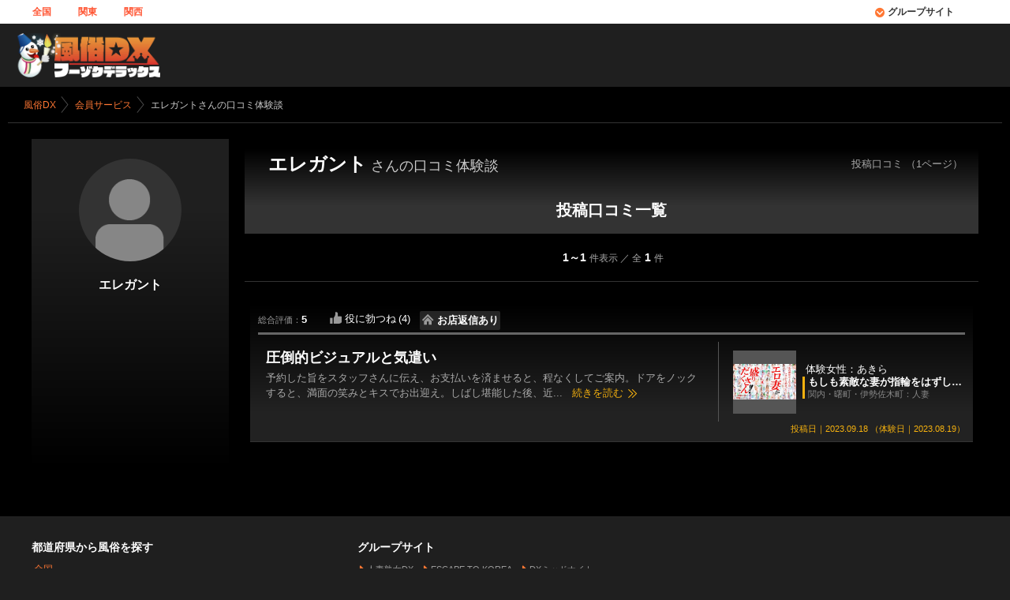

--- FILE ---
content_type: text/html; charset=utf-8
request_url: https://fuzokudx.com/member/128420/
body_size: 4640
content:
<!DOCTYPE html>
<html>
<head>
<meta charset="UTF-8">
<title>エレガントさんが投稿した風俗口コミ体験談｜風俗DX</title>
<meta name="description" content="風俗DXに会員登録したエレガントさんが投稿した口コミ体験談一覧です。完全無料で閲覧できる風俗体験動画や口コミ・割引クーポン等のサイト限定情報も充実。エロが満載で失敗しない夜遊びは風俗DXにおまかせ！" />
<meta name="keywords" content="風俗,デリヘル,ソープ,動画,口コミ,体験" />
<meta name="robots" content="noindex" />
<meta name="language" content="ja" />
<meta name="viewport" content="width=device-width,initial-scale=1.0,minimum-scale=1.0,maximum-scale=1.0,user-scalable=0" />
<meta name="format-detection" content="telephone=no">
<link rel="shortcut icon" href="https://fuzokudx.com/favicon.ico" />
<style>body{background:#000}#wrap{display:none}</style>
<!-- Google tag (gtag.js) -->
<script async src="https://www.googletagmanager.com/gtag/js?id=G-5XT5G3Z4T3"></script>
<script>
  window.dataLayer = window.dataLayer || [];
  function gtag(){dataLayer.push(arguments);}
  gtag('js', new Date());

  gtag('config', 'G-5XT5G3Z4T3');
  
</script>
</head>
<body class="">


<div id="wrap">
  <header id="fdx-header" class=" shd nmhd ">
    <nav id="mainGlobalNavi">
      <div class="mainLogo season">
                                        <a href="https://fuzokudx.com/"><img src="/images/dx_new/fdx_logo_winter.png" alt="Fdx_logo_winter" /></a>
                                  </div>
      <div id="hm">
        <span class="hm-btn"><i class="ico"></i>MENU</span>
        <span class="mmbg" ontouchmove="event.preventDefault()"></span>
      </div>
      <div id="main-menu">
        <div id="countrywide">
          <ul>
            <li><a href="/">全国</a></li>
                                    <li ><a href="/kanto/">関東</a></li>
            <li ><a href="/kansai/">関西</a></li>
                                  </ul>
        </div>

        <ul id="otherGn"></ul>

      

        <div id="group-site">
          <span class="btn"><i class="ico"></i>グループサイト</span>
          <ul>
                        <li><a href="https://fuzokudx.com/okusama/" target="_blank">人妻熟女DX<i class="ico"></i></a></li>
                        <li><a href="https://fuzokudx.com/escape/" target="_blank">ESCAPE TO KOREA<i class="ico"></i></a></li>
            <li><a href="https://fuzokudx.com/midnight/" target="_blank">DXミッドナイト<i class="ico"></i></a></li>
            <li><a href="https://fuzokudx.com/for_foreigners.html" target="_blank">外国人向け<i class="ico"></i></a></li>
          </ul>
        </div><!--#group-site-->
      </div>
    </nav>


  </header><!--#fdx-header-->

  <div id="container" class="">
      <!--#main-column-->
    
<link rel="stylesheet" type="text/css" media="screen" href="/css/dx_new/slick_min.css" />
<link rel="stylesheet" type="text/css" media="screen" href="/css/dx_new/slick-theme_min.css" />
<link rel="stylesheet" type="text/css" media="screen" href="/css/dx_new/jquery.mCustomScrollbar.min.css" />
<link rel="stylesheet" type="text/css" media="screen" href="/css/dx_new/fdx_common_min.css?1747787745" />
<script type="text/javascript" src="https://ajax.googleapis.com/ajax/libs/jquery/2.2.4/jquery.min.js"></script>
<script type="text/javascript" src="/js/dx_new/slick.min.js"></script>
<script type="text/javascript" src="/js/dx_new/jquery.mCustomScrollbar.concat.min.js"></script>
<script type="text/javascript" src="/js/dx_new/fdx_common_min.js?1747787741"></script>
<link rel="stylesheet" type="text/css" href="/css/dx_new/fdx_userpage.css?1747787745" />

<div id="main-column" class="transEf solo">

  <div id="main-caption" class="transEf">
    <div class="breadcrumb-list">
      <ol itemscope itemtype="https://schema.org/BreadcrumbList" style="width:700px;">
  <li itemprop="itemListElement" itemscope itemtype="https://schema.org/ListItem">
    <a href="/" itemprop="item">
      <span itemprop="name">風俗DX</span>
      <meta itemprop="position" content="1" />
    </a><i class="ico"></i>
  </li>

    
          <li itemprop="itemListElement" itemscope itemtype="https://schema.org/ListItem">
      <a href="/member/" itemprop="item">
        <span itemprop="name">会員サービス</span>
        <meta itemprop="position" content="2" />
      </a><i class="ico"></i>
    </li>
              <li itemprop="itemListElement" itemscope itemtype="https://schema.org/ListItem">
      <a href="/member/128420/" itemprop="item">
        <span itemprop="name">エレガントさんの口コミ体験談</span>
        <meta itemprop="position" content="3" />
      </a><i class="ico"></i>
    </li>
      </ol>
    </div>
  </div><!--#main-caption-->

  <div id="center-column">
    <div id="user-page">

      <header>
        <h1>エレガント<span class="honorific">さんの口コミ体験談</span>          <span class="dv">｜</span>
          <span class="pgnv">
            <span class="sort">投稿口コミ</span>
            <span class="page">（1ページ）</span>
          </span>
        </h1>
      </header>

      <div id="userpg-lc">
        <div class="user-info">
  <figure class="tn">
          <img src="/images/dx_new/userfig.png" alt="Userfig" />      </figure>
  <dl>
    <dt class="user-name">エレガント</dt>
    <dd>
            <p class="pr"></p>
    </dd>
  </dl>
</div>
      </div><!--#userpg-lc-->

      <div id="userpg-rc">
        <div class="contents-wrap">
          <div class="tab">
            <p class="lti">投稿口コミ一覧</p>
                      </div>
          <div class="pg-navi">
            <p class="pn">
              <span>1～1</span>件表示 ／ 全<span class="total">1</span>件            </p>
          </div>

          <div id="kuchikomiList" class="kuchikomiList itemList">
            <ul>

            <li class="item2 renew">
            <div class="scores">
              <div class="starAssessment"><p>総合評価：<span class="score">5</span></p></div>
              <div class="good ct"><i class="ico"></i><span class="num"><em>役に勃つね</em>(4)</span></div>
                                <div class="shopcomment ct"><i class="ico"></i><span class="num">お店返信あり</span></div>
                </div>
            <article>
              <h2>圧倒的ビジュアルと気遣い</h2>
              <div class="it clearfix">
                <p>
                  予約した旨をスタッフさんに伝え、お支払いを済ませると、程なくしてご案内。ドアをノックすると、満面の笑みとキスでお出迎え。しばし堪能した後、近...                  <span class="seeMore ico">続きを読む</span>
                </p>
              </div>
              <time datetime="2023-09-18">
                投稿日｜<span>2023.09.18</span>
                （体験日｜<span>2023.08.19</span>）
              </time>
            </article>
            <div class="shop">
                    <a href="/kanto/shop/moshiduma/kuchikomi/24094/" target="_blank" class="shop-name">
                                                 <figure class="simg"><span class="si"><img src="/uploads//shops/1160/tenpotopimage/tenpotopimage1_m.jpg" alt="Tenpotopimage1_m" /></span></figure>
                                  <dl>
                  <dt><div class="gn"><span>体験女性：</span>あきら</div></dt>
                  <dt><h3 class="sn">もしも素敵な妻が指輪をはずしたら…横浜店</h3></dt>
                  <dd><div class="ag">関内・曙町・伊勢佐木町：人妻</div></dd>
                </dl>
                      </a>
            </div>
          </li>
              </ul>
          </div><!--#kuchikomiList-->

          <div class="pager">
                      </div><!--.pager-->
        </div><!--.contents-wrap-->
      </div><!--#userpg-rc-->

    </div><!--#user-page-->
  </div><!--#center-column-->

</div><!--#main-column-->


      </div><!--#container-->

  <footer id="fdx-footer">
    <nav id="fgn">
      <div class="fmc-block">
        <dl class="fmc">
          <dt>都道府県から風俗を探す<i class="ico"></i></dt>
          <dd>
            <div class="area-block all">
              <p><a href="/">全国</a></p>
            </div>
            <div class="area-block">
              <p>関東</p>
              <ul>
                <li><i class="ico"></i><a href="/kanto/shoplist/am-13/">東京都</a></li>
                <li><i class="ico"></i><a href="/kanto/shoplist/am-14/">神奈川県</a></li>
                <li><i class="ico"></i><a href="/kanto/shoplist/am-12/">千葉県</a></li>
                <li><i class="ico"></i><a href="/kanto/shoplist/am-11/">埼玉県</a></li>
                <li><i class="ico"></i><a href="/kanto/shoplist/as-587/">茨城県</a></li>
                <li><i class="ico"></i><a href="/kanto/shoplist/as-769/">栃木県</a></li>
                <li><i class="ico"></i><a href="/kanto/shoplist/as-775/">群馬県</a></li>
                <li><i class="ico"></i><a href="/kanto/shoplist/am-4/">宮城県</a></li>
                <li><i class="ico"></i><a href="/kanto/shoplist/am-15/">新潟県</a></li>
                <li><i class="ico"></i><a href="/kanto/shoplist/am-23/">愛知県</a></li>
              </ul>
            </div>
            <div class="area-block">
              <p>関西</p>
              <ul>
                <li><i class="ico"></i><a href="/kansai/shoplist/am-27/">大阪府</a></li>
                <li><i class="ico"></i><a href="/kansai/shoplist/am-28/">兵庫県</a></li>
                <li><i class="ico"></i><a href="/kansai/shoplist/am-26/">京都府</a></li>
                <li><i class="ico"></i><a href="/kansai/shoplist/am-25/">滋賀県</a></li>
                <li><i class="ico"></i><a href="/kansai/shoplist/am-29/">奈良県</a></li>
                <li><i class="ico"></i><a href="/kansai/shoplist/am-30/">和歌山県</a></li>
              </ul>
            </div>
          </dd>
        </dl>
              <dl class="fmc active">
          <dt>グループサイト<i class="ico"></i></dt>
          <dd style="display: block;">
            <ul>
                            <li><i class="ico"></i><a href="https://fuzokudx.com/okusama/" target="_blank">人妻熟女DX</a></li>
                            <li><i class="ico"></i><a href="https://fuzokudx.com/escape/" target="_blank">ESCAPE TO KOREA</a></li>
              <li><i class="ico"></i><a href="https://fuzokudx.com/midnight/" target="_blank">DXミッドナイト</a></li>
              <li><i class="ico"></i><a href="https://fuzokudx.com/for_foreigners.html" target="_blank">外国人向け</a></li>
            </ul>
          </dd>
        </dl>
      </div><!--.fmc-block-->
      <div class="explanation">
        <div class="mainLogo">
                                <a href="https://fuzokudx.com/"><img src="/images/dx_new/fdx_logo_winter.png" alt="Fdx_logo_winter" /><span>https://fuzokudx.com/</span></a>
                    <div class="publicity-link">
            <a href="/publicity/"><img src="/images/dx_new/publicity_request.png"></a>
          </div>
        </div>
        <p>風俗DX（フーゾクデラックス）は風俗体験動画、自撮り動画、写メ日記、体験ブログ、口コミなどの豊富なコンテンツとともに風俗店検索、女の子検索、業界最安値のDX特別割引や毎月抽選で当たる半額クーポンなどなど全て無料でご覧頂けるお客様射精満足度No.1風俗総合情報サイトです。<br />
         サイト上部の風俗店名検索で一発検索も出来ます。<br />
          <br />料金やプレイコースの紹介、在籍風俗嬢の画像紹介はもちろん、風俗DXがオリジナル取材をして風俗体験動画や体験ブログを作ることで、リアルな女の子像、お店のプレイ内容や評判をしっかり下調べできるのが特徴です。<br />携帯版・スマートフォン版も風俗体験動画に対応、無料会員になればさらにお得な風俗情報もあります。<br />風俗DXは真剣に皆様の風俗ライフを応援したいと考えています！サイトや使い方について分からない事や、ご意見などがあれば、お気軽にお問い合わせよりご連絡下さい！<br /><br />なお、ユーザー様のいかなる情報も無断に利用することはありませんので、安心してご利用下さい。</p>
      </div>
      <div class="dxInfo">
        <ul>
          <li><a href="/terms/">利用規約</a></li>
          <li><a href="/policy/">プライバシーポリシー</a></li>
          <li><a href="/publicity/">掲載店舗募集</a></li>
          <li><a href="/information/">お問い合わせ</a></li>
                  <li><a href="/faq/">FAQ</a></li>
                </ul>
      </div><!--.dxInfo-->
    </nav><!--#fgn-->
        <div class="ftx">
      <div class="caution">本サイト「風俗DX」で使用されている、画像・動画・文章等各種コンテンツの無断使用を堅く禁じます。</div>
      <div class="cp">Copyright &copy; FUZOKUDX.COM ALL RIGHTS RESERVED.</div>
    </div><!--.ftx-->
    <div id="pageTop" class="transEf"><a href="/home/"><i class="ico"></i>TOP</a></div>
  </footer><!--#fdx-footer0-->






<script>
jQuery(function($){
  $('#otherGn').load('/parts/ajax_header_userinfo/');
});
</script>
</div><!--#wrap-->



<script type="text/javascript">
    (function(c,l,a,r,i,t,y){
        c[a]=c[a]||function(){(c[a].q=c[a].q||[]).push(arguments)};
        t=l.createElement(r);t.async=1;t.src="https://www.clarity.ms/tag/"+i;
        y=l.getElementsByTagName(r)[0];y.parentNode.insertBefore(t,y);
    })(window, document, "clarity", "script", "sk9gy8nxzt");
</script>

</body>
</html>


--- FILE ---
content_type: text/css
request_url: https://fuzokudx.com/css/dx_new/fdx_common_min.css?1747787745
body_size: 15839
content:
@charset "utf-8";#wrap,body::after{display:block;left:0}#fdx-header,a,hr{padding:0}#fdx-header,#mainGlobalNavi,#wrap{position:relative}#keyword-search,#otherGn{top:48px;position:absolute}#countrywide ul li a,#group-site ul li a{color:#f53;text-decoration:none;font-weight:700}.breadcrumb-list ol li:last-child .ico,.clearfix::after{visibility:hidden}#keyword-search input,#keyword-search-in-this label input{width:150px;height:28px;margin:0 0 0 25px;padding:1px 10px;vertical-align:top;outline:0;letter-spacing:normal}#container select option,#searchCount{background:#eee}abbr,address,article,aside,audio,b,blockquote,body,canvas,caption,cite,code,dd,del,details,dfn,div,dl,dt,em,fieldset,figcaption,figure,footer,form,h1,h2,h3,h4,h5,h6,header,hgroup,html,i,iframe,img,ins,kbd,label,legend,li,mark,menu,nav,object,ol,p,pre,q,samp,section,small,span,strong,sub,summary,sup,table,tbody,td,tfoot,th,thead,time,tr,ul,var,video{margin:0;padding:0;border:0;outline:0;font-size:100%;vertical-align:baseline;background:0 0}ins,mark{background-color:#ff9;color:#000}#fdx-header,#fdx-header.fixed #pdmm,body{background:#1f1f1f}body{line-height:1;-webkit-text-size-adjust:none;word-break:break-all;overflow-x:hidden}#PRnavi_bottom.dxbigsp a,#PRnavi_bottom.dxmp a,#emeraldBan .embn a,#fgn .explanation .publicity-link a,#mainGlobalNavi .mainLogo a,.clearfix,article,aside,details,figcaption,figure,footer,header,hgroup,menu,nav,section{display:block}nav ul{list-style:none}blockquote,q{quotes:none}blockquote::after,blockquote::before,q::after,q::before{content:'';content:none}a{margin:0;font-size:100%;vertical-align:baseline;background:0 0;text-decoration:none}ins{text-decoration:none}mark{font-style:italic;font-weight:700}i,var{font-style:normal}del{text-decoration:line-through}abbr[title],dfn[title]{border-bottom:1px dotted;cursor:help}table{border-collapse:collapse;border-spacing:0}hr{display:block;height:1px;border:0;border-top:1px solid #ccc;margin:1em 0}#fgn .explanation .mainLogo,#mainItemWrap ul li .rank[class*=no] .ico,input,ol li .rank[class*=no] .ico,select{vertical-align:middle}input[type=button],input[type=option],input[type=password],input[type=select],input[type=submit],input[type=text],textarea{-webkit-appearance:none;-webkit-appearance:button}button,select{-webkit-appearance:none;-moz-appearance:none;appearance:none}select::-ms-expand{display:none}.clearfix::after{content:".";display:block;height:0;clear:both}* html .clearfix{height:1%}body,button,input,select,textarea{font-family:"Hiragino Kaku Gothic ProN","Hiragino Sans",Meiryo,sans-serif}body::after{width:100%;height:100%;background:rgba(0,0,0,0);position:fixed;top:0;z-index:0;content:"";transition:.3s}body.mps::after{background:rgba(0,0,0,.85)}body.mps #container,body.mps #fdx-footer{z-index:-10}body a{outline:0;color:#000}@font-face{font-family:ico;src:url('/font/dx_new/icomoon.eot');src:url('/font/dx_new/icomoon.eot') format('embedded-opentype'),url('/font/dx_new/icomoon.ttf') format('truetype'),url('/font/dx_new/icomoon.woff') format('woff'),url('/font/dx_new/icomoon.svg') format('svg');font-weight:400;font-style:normal}.mCSB_buttonLeft,.mCSB_buttonRight,.slick-arrow::before,[class*=" ico"],[class^=ico],label::after{font-family:ico!important;speak:none;font-style:normal;font-weight:400;font-variant:normal;text-transform:none;line-height:normal;-webkit-font-smoothing:antialiased;-moz-osx-font-smoothing:grayscale}#wrap{overflow:hidden}#wrap a img{vertical-align:top}#wrap,.transEf{transition:.3s}#fdx-header{width:100%;height:130px;top:0;right:0;z-index:100;border-bottom:1px solid #000}#mainGlobalNavi{width:100%;margin:0 auto}#mainGlobalNavi .mainLogo{display:inline-block;position:absolute;top:32px;left:40px;z-index:15;text-decoration:none}#mainGlobalNavi .mainLogo.season{left:17px}#mainGlobalNavi .mainLogo img{height:62px}#mainGlobalNavi .mainLogo p{margin:2px 2px 0;padding:2px 0;background:#ccc;text-align:center;font-size:10px;font-weight:700;color:#000;letter-spacing:.1em}#mainGlobalNavi .mainLogo.season p{margin-right:0}#hm{position:absolute;top:0;right:-100px}#hm .hm-btn{width:45px;height:42px;padding:8px 0 0 5px;display:block;overflow:hidden;text-align:center;font-size:8px;color:#fff;cursor:pointer}#hm .hm-btn .ico{height:25px;display:block}#hm .hm-btn .ico::before{content:"\e908";font-size:25px}#keyword-search{right:137px;letter-spacing:-.4em;z-index:5}#keyword-search label{position:absolute;background:#333;border-radius:14px}#keyword-search.active label{background:#ddd}#keyword-search label.ico::after{content:"\e90c";position:absolute;top:4px;left:7px;font-size:22px;color:#fff;cursor:text}#keyword-search.active label.ico::after{color:#555}#keyword-search input{background:0 0;border:none;display:inline-block;color:#eee}#countrywide ul li a:hover,#group-site ul li a:hover,#keyword-search.active input,#various-induction ul li.coupon a p{color:#111}#keyword-search input::-webkit-input-placeholder{color:#ccc!important}#keyword-search input::-moz-placeholder{color:#ccc!important}#keyword-search input:-ms-input-placeholder{color:#ccc!important}#keyword-search.active input::-webkit-input-placeholder{color:#777!important}#keyword-search.active input::-moz-placeholder{color:#777!important}#keyword-search.active input:-ms-input-placeholder{color:#777!important}#changeSearchCondition,#container .embn,#container .mCSB_scrollTools.mCSB_scrollTools_horizontal .mCSB_draggerRail,#container label.ckbx input[type=checkbox],#container label.rdbtn input[type=radio],#emeraldBan ol,#fdx-footer .snsLink ul li a span,#fdx-header #area-changer,#main-menu .mmlogo,#main-search .slm .mpnv,#main-search .slm .returnBtn,#main-search .slm .slide .modalMenu .close-btn span,#main-search .slm .slide p a .ico,#main-search label.rdbtn,#over-mp-menu,.searchMode #PRnavi_bottom{display:none}#countrywide{height:30px;padding:0 0 0 250px;background:#fff;position:absolute;top:0;left:0;right:0;line-height:30px}#countrywide::before{width:220px;border-right:31px solid transparent;border-bottom:31px solid #1f1f1f;position:absolute;top:10px;left:0;z-index:10;content:""}#countrywide ul,.PRnavi_bottom-fig{overflow:hidden}#countrywide ul li{padding:0 5px;float:left}#countrywide ul li a{padding:0 12px;display:block;font-size:12px}#mainGn{display:block;position:absolute;top:80px;left:0}#pdmm{position:absolute;left:235px;overflow:hidden}#fdx-header.fixed #mainGn{height:51px;background:#1f1f1f;position:fixed;top:0;border-bottom:1px solid #000}#pdmm .mmbtn{float:left;position:relative}#pdmm .mmbtn a,#pdmm .mmbtn span{height:41px;margin:10px 8px 0;padding:0 10px;line-height:35px;display:block;font-size:13px;font-weight:700;color:#fff;cursor:pointer;border-bottom:5px solid #1f1f1f;transition:.3s}#pdmm .mmbtn a:hover,#pdmm .mmbtn span.active,#pdmm .mmbtn span:hover{height:36px;border-color:#f53}#pdmm .mmbtn span.active{margin-top:15px;background:#444;border-radius:2px 2px 0 0}#pdmm .mmbtn span{padding:0 25px 0 10px;position:relative}#pdmm .mmbtn .ico{margin:0 0 0 4px;position:absolute;top:11px}#pdmm .mmbtn .ico::before{content:"\e934";position:absolute;top:1px;transition:.3s;-webkit-transition:.3s;-moz-transition:.3s;-ms-transition:.3s}#pdmm .mmbtn span.active .ico::before,#pdmm .mmbtn span:hover .ico::before{color:#ccc}#mainGn #mmList #mm-original .preset{max-width:100%;display:flex;justify-content:space-around}#mainGn #mmList #mm-original .preset .dis{width:23%}#mainGn #mmList #mm-original .preset .dis .pdmti span{font-size:15px}#mainGn #mmList #mm-original .preset .dis .pdmti a{cursor:text}#mainGn #mmList #mm-original .preset .dis a.pda{height:60px;margin:0 0 10px;padding:4px 10px;text-align:center;background:#fff;display:flex;justify-content:center;align-items:center;overflow:hidden}#mainGn #mmList #mm-original .preset .dis.matome a{align-items:baseline}#mainGn #mmList #mm-original .preset .dis img{width:250px}#mainGn #mmList #mm-original .preset .dis.escp img{max-height:100%}#mainGn #mmList #mm-original .preset .dis.dxtube img,#mainGn #mmList #mm-original .preset .dis.online img{max-height:95%}#mainGn #mmList #mm-original .preset .dis p.tex{font-size:13px;color:#ccc;text-shadow:0 0 3px #000}#mainGn #mmList .mb{position:relative;line-height:1.1em}#mainGn #mmList .mb .btn{display:block;cursor:pointer}#mainGn #mmList .mb .btn .ico::before{content:"\e934";position:absolute;font-size:12px;color:#777;transition:.3s;-webkit-transition:.3s;-moz-transition:.3s;-ms-transition:.3s}#mainGn #mmList .mb .pdm{height:0;overflow:hidden;background:rgba(100,100,100,.7);text-shadow:none;transition:.2s}#mainGn #mmList .mb .pdm .smlist{padding:25px 10px;overflow:hidden}#mainGn #mmList .mb .pdm .smlist section{min-width:360px;padding:0 15px;position:relative}#mainGn #mmList .mb .pdm .smlist section p.pdmti{height:30px;margin:0 0 10px;padding:0 10px;display:flex;justify-content:space-between;border-bottom:1px solid rgba(255,255,255,.2);line-height:30px;font-size:16px;font-weight:700;color:#fff}#mainGn #mmList .mb .pdm .smlist section p.pdmti a{display:flex;align-items:center;font-size:13px;color:#f85}#mainGn #mmList .mb .pdm .smlist section p.pdmti a::after{content:"";width:8px;height:8px;margin:0 7px 0 3px;display:block;border-top:2px solid #f85;border-right:2px solid #f85;position:relative;transform:rotate(45deg)}#mmList .mb .pdm .smlist section a{text-decoration:none;color:#fff}#mmList .mb .pdm .smlist section.preset{max-width:450px}#mmList .mb .pdm .smlist section.preset ul{display:flex;flex-wrap:wrap;padding:5px 0 0 5px}#mmList .mb .pdm .smlist section.preset .default{padding:5px 0 25px 5px}#mmList .mb .pdm .smlist section.preset ul.midway{padding-bottom:25px}#mmList .mb .pdm .smlist section.preset ul li{padding:0 10px 10px 0}#mmList .mb .pdm .smlist section .default a,#mmList .mb .pdm .smlist section.preset ul li a{height:24px;padding:0 12px;display:inline-block;background:rgba(255,255,255,.2);border-radius:14px;line-height:24px;font-size:12px}#container.smpMode .slick-arrow,#emeraldBan,#main-search .slm .alv ol li.current .ico,#spbDisp.type-video,.dx-mem-reg-btn,.kansai #mainGn #mmico span.coupon{display:none!important}#mmList .mb .pdm .smlist section .default a{padding:0 20px}#mmList .mb .pdm .smlist section .default a.hover,#mmList .mb .pdm .smlist section .default a:hover,#mmList .mb .pdm .smlist section.preset ul li a.hover,#mmList .mb .pdm .smlist section.preset ul li a:hover{background:rgba(0,0,0,.5);color:#fff!important}#mainGn #mmico span{font-size:10px;color:#f73;position:absolute;top:6px;display:none}#group-site .btn .ico,#otherGn li a .ico{display:inline-block;vertical-align:middle}#mm-girl.mb .pdm .smlist section.standby ul,#otherGn li.mp-link{display:flex}#mm-girl.mb .pdm .smlist section.standby ul li{padding:10px 15px}#mm-girl.mb .pdm .smlist section.standby ul li a{width:100px;margin:0 auto;display:block;text-decoration:none;color:#fff}#mm-girl.mb .pdm .smlist section.standby ul li figure{width:100px;height:100px;border-radius:50%;overflow:hidden;background:rgba(0,0,0,.2)}#emeraldList ul li figure img,#mm-girl.mb .pdm .smlist section.standby ul li figure img,#otherGn li.user-name figure img{width:100%;height:100%;object-fit:cover}#mm-girl.mb .pdm .smlist section.standby ul li .details{padding:10px 0 5px;text-align:center}#mm-girl.mb .pdm .smlist section.standby ul li .gn{padding:0 0 3px;overflow:hidden;text-overflow:ellipsis;white-space:nowrap;line-height:1.2em;font-size:12px;font-weight:700}#mm-girl.mb .pdm .smlist section.standby ul li .gn .age{font-size:11px;font-weight:400}#mm-girl.mb .pdm .smlist section.standby ul li .sn{overflow:hidden;text-overflow:ellipsis;white-space:nowrap;line-height:1.2em;font-size:10px;color:#ccc}#mm-girl.mb .pdm .smlist section.standby ul li .st{margin:5px 0 0;padding:5px 0;background:rgba(0,0,0,.3);border-radius:3px;line-height:1.2em;text-align:center;font-size:10px;color:#fff}#mm-girl.mb .pdm .smlist section.standby ul li .st span{padding:2px 0 4px;display:block;font-size:13px;font-weight:700;color:#f73}#mm-girl.mb .pdm .smlist section.standby .default{position:absolute;top:0;right:25px}#otherGn{right:15px;overflow:hidden}#otherGn li{float:left;font-size:13px}#PRnavi_bottom.dxbigsp .PRnavi_bottom-closewrap,#PRnavi_bottom.dxmp .PRnavi_bottom-closewrap,#PRnavi_bottom.ftlink .PRnavi_bottom-closewrap,#fgn .dxInfo ul li:first-child,#group-site ul li:first-child,#main-search #selectArea.slm .slide .arealist section:first-child,#mainItemWrap.selfieList #emeraldList .itemList,#otherGn li:first-child,#search-result .pg-navi .sort ul li:first-child,#wrap:not(.xs) #main-search #selectArea.slm.nty .slide .arealist section dl:last-child{border:none}#otherGn li.mp-link a{border-left:1px solid #000}#otherGn li a{height:30px;margin:0;padding:0 15px;border-radius:2px;display:block;line-height:30px;text-decoration:none;font-size:11px;color:#fff}#otherGn li a:hover{background:#f73;color:#000}#otherGn li a .ico{margin:0 0 0 -3px;padding:2px 4px 0 0}#otherGn li a .ico::before{font-size:18px;color:#f73}#keyword-search-in-this.active label.ico::after,#otherGn li a:hover .ico::before,#various-induction ul li.present p{color:#000}#otherGn li a.member-registration .ico::before{content:"\e927";font-size:20px}#otherGn li a.member-mypage .ico::before{content:"\e91d";font-size:19px}#otherGn li a.user-login .ico::before{content:"\e926"}#otherGn li a.user-logout .ico::before{content:"\e921"}#group-site.open .btn .ico::before,#otherGn li .gplink{color:#fff}#otherGn li.user-name{max-width:200px;padding:0 10px;overflow:hidden}#otherGn li.user-name figure{width:30px;height:30px;margin:0 4px 0 0;overflow:hidden;border-radius:50%;background-image:url("/images/dx_new/userfig.png");background-size:30px;float:left}#otherGn li.user-name .name{height:30px;padding:0 5px;display:block;overflow:hidden;text-overflow:ellipsis;white-space:nowrap;line-height:30px;font-size:12px;color:#fff}#emeraldBan{padding:0 20px 0 0;position:absolute;top:40px;right:0}#emeraldBan .embn a img{height:44px;box-shadow:0 0 10px 0 #000}#emerald{margin:20px 0}#emeraldList ul.slick-initialized{margin:10px 0 30px}#emeraldList ul li{width:320px;margin:0 4px;position:relative;transition:.2s}#emeraldList ul.slick-initialized ul.slick-dots li,#emeraldList ul:hover .slick-arrow{opacity:1}#emeraldList ul li a{display:block;position:relative}#emeraldList ul li a::before{content:"";width:100%;padding-top:56.2%;display:block;background:#111}#emeraldList ul li figure{position:absolute;top:0;right:0;bottom:0;left:0}#emeraldList ul li figure::after{content:"";width:100%;height:100%;position:absolute;bottom:0;left:0;background:linear-gradient(to bottom,rgba(0,0,0,0) 40%,rgba(0,0,0,.9) 100%)}#emeraldList ul li .details{padding:8px;position:absolute;bottom:0;left:0;right:0;text-shadow:0 0 5px #1f1f1f,0 0 10px #1f1f1f,0 0 15px #1f1f1f}#emeraldList ul li .details h2{line-height:1.2em;font-size:12px;color:#f9f9f9}#emeraldList .slick-dots{bottom:-30px}#emeraldList .slick-dots li{width:10px;height:10px;margin:5px;padding:0;overflow:hidden}#emeraldList .slick-dots li button::before{width:8px;height:8px;background:rgba(255,255,255,.5);border-radius:50%;text-indent:-90em;font-size:24px;color:#fff}#container section .seeMore ul li a:hover,#emeraldList .slick-dots li.slick-active button::before,#fdx-footer .snsLink ul li a:hover{background:#f53}#emeraldList .slick-arrow{width:40px;height:60px;background:#000;overflow:hidden;z-index:10;border-radius:0 2px 2px 0;-moz-opacity:0.00;opacity:0;transition:.3s}#emeraldList .slick-arrow.slick-next{border-radius:2px 0 0 2px;top:42%;right:-10px}#container label.ckbx.ckd::after,#container label.rdbtn.ckd::after,#container label.rdbtn.dc::after,#emeraldList .slider:hover .slick-arrow{-moz-opacity:1.00;opacity:1}#emeraldList .slick-arrow.slick-prev{top:42%;left:-10px}#container .mCSB_scrollTools.mCSB_scrollTools_horizontal .mCSB_buttonLeft::before,#container .mCSB_scrollTools.mCSB_scrollTools_horizontal .mCSB_buttonRight::before,#emeraldList .slick-arrow::before{top:13px;position:absolute;font-size:34px}#container .mCustomScrollBox:hover>.mCSB_scrollTools.mCSB_scrollTools_horizontal .mCSB_buttonLeft,#emeraldList .slider:hover .slick-arrow.slick-prev,#emeraldList ul:hover .slick-arrow.slick-prev{left:0}#container .mCustomScrollBox:hover>.mCSB_scrollTools.mCSB_scrollTools_horizontal .mCSB_buttonRight,#emeraldList .slider:hover .slick-arrow.slick-next,#emeraldList ul:hover .slick-arrow.slick-next{right:0}#emeraldList .slick-arrow::before{left:8px}#container .mCSB_scrollTools.mCSB_scrollTools_horizontal .mCSB_buttonLeft::before,#emeraldList .slick-arrow.slick-prev::before{content:"\e917";left:2px;transform:rotate(-180deg);color:#f73}#container .mCSB_scrollTools.mCSB_scrollTools_horizontal .mCSB_buttonRight::before,#emeraldList .slick-arrow.slick-next::before{content:"\e917";left:4px;color:#f73}#group-site{position:absolute;right:62px;top:0;z-index:25}#group-site.open{text-shadow:none}#group-site .btn{width:120px;height:30px;padding:0 0 0 5px;line-height:30px;display:block;text-align:center;font-size:12px;font-weight:700;color:#333;cursor:pointer}#group-site.open .btn{width:122px;height:30px;line-height:30px;background:#f53;border:none;color:#fff}#group-site .btn .ico{margin:0 3px 0 0}#group-site .btn .ico::before{content:"\e934";font-size:14px;color:#f73}#group-site.open .btn .ico{transform:rotate(180deg)}#group-site ul{width:180px;margin-left:-100px;padding:0 10px 5px;display:none;background:#fff;position:absolute;left:50%}#group-site.open ul{display:block;border-top:5px solid #f53;box-shadow:0 12px 10px 0 #000}#group-site ul li{padding:0;border-top:1px solid #ddd;text-align:left}#group-site ul li a{padding:12px 7px;display:block;position:relative;font-size:11px;transition:.3s}#group-site ul li a .ico{width:14px;height:14px;position:absolute;top:11px;right:2px}#group-site ul li a .ico::before{content:"\e918";font-size:12px}#container{width:100%;margin:0 auto;overflow:hidden;background:#000;position:relative;z-index:10}#container section{overflow:hidden;padding:0 0 15px;position:relative}#container section div.ht,#container section h2.ht{margin:0 0 7px;padding:8px 10px;border-bottom:4px solid rgba(255,255,255,.2);font-size:20px;font-weight:700;color:#fff;display:flex;align-items:center}#container section div.ht span.mini,#container section h2.ht span.mini{font-size:70%;margin:0 0 0 10px;opacity:.8}#container section .seeMore{padding:0 10px;position:absolute;top:0;right:-7px}#container section .seeMore ul{list-style-type:none;overflow:hidden;display:flex}#container section .seeMore ul li{padding:4px 0 0}#container section .seeMore ul li a{height:26px;margin:0 0 0 10px;padding:0 22px 0 12px;position:relative;background:#222;border-radius:12px;display:block;line-height:26px;text-shadow:0 0 5px #bbb;font-size:12px;color:#fff;transition:.3s}#container section .seeMore ul li a .ico{display:block;position:absolute;top:5px;right:7px}#container section .seeMore ul li a .ico::before{content:"\e947";font-size:8px;text-shadow:none}#container section .seeMore.ls{padding:0 0 20px;position:static}#container section .seeMore.ls a{max-width:500px;height:50px;margin:0 auto;line-height:50px;background:#1f1f1f;border:2px solid #333;border-radius:26px;display:block;text-align:center;font-size:14px;font-weight:700;color:#f73}#container section .seeMore.ls a:hover{border:2px solid #f73;color:#fff}#container section .seeMore.ls a .ico{width:26px;height:26px;margin:-2px 0 0 10px;display:inline-block;vertical-align:middle;transform:rotate(-90deg)}#container section .seeMore.ls a .ico::before{content:"\e934";font-size:26px}#container section figure{background:#222;display:block}#container figure img,#container figure video{-moz-opacity:1.00;opacity:1;transition:1s}#container .lbNon .mCSB_scrollTools.mCSB_scrollTools_horizontal .mCSB_buttonLeft,#container .rbNon .mCSB_scrollTools.mCSB_scrollTools_horizontal .mCSB_buttonRight,#container figure img.lz,#container figure video.lz{-moz-opacity:0.00;opacity:0}#main-caption{padding:0 0 10px;position:relative;z-index:15}#main-caption h1{font-size:26px;color:#fff}.breadcrumb-list{margin:0 0 10px;padding:0 15px 10px;border-bottom:1px solid rgba(255,255,255,.2)}#detailed-search ul,.breadcrumb-list ol{list-style-type:none;overflow:hidden}#main-search .slm .alv ol li,.breadcrumb-list ol li{overflow:hidden;float:left}.breadcrumb-list ol li a{height:24px;padding:0 5px;display:block;float:left;line-height:24px;font-size:12px;color:#f73}.breadcrumb-list ol li a:hover{text-decoration:underline}.breadcrumb-list ol li .ico{height:24px;width:14px;position:relative;overflow:hidden;display:block;float:left;vertical-align:middle}.breadcrumb-list ol li .ico::before{content:"\e919";position:absolute;top:-1px;left:-6px;font-size:24px;color:#555}.breadcrumb-list ol li:last-child a{text-decoration:none!important;color:#ccc!important;cursor:default}#mainItemWrap ul li .rank,ol li .rank{width:110px;margin:0 0 0 4px;padding:0;position:relative;text-align:center;font-size:14px;font-style:italic;color:#fff}#mainItemWrap ul li .rank span,ol li .rank span{font-family:Arial,Helvetica,sans-serif;font-size:28px;font-weight:700}#mainItemWrap ul li .rank[class*=no] .ico::before,ol li .rank[class*=no] .ico::before{content:"\e907";margin:-14px 0 0 -22px;position:absolute;left:50%;font-size:28px}#mainItemWrap ul li .rank.no1 .ico::before,ol li .rank.no1 .ico::before{color:#ecbe20}#mainItemWrap ul li .rank.no2 .ico::before,ol li .rank.no2 .ico::before{color:#9cb2c0}#mainItemWrap ul li .rank.no3 .ico::before,ol li .rank.no3 .ico::before{color:#cf6e31}#search-result .pg-navi .sort{position:absolute;top:16px;right:15px}#search-result .pg-navi .sort ul{height:30px;background:#333;overflow:hidden;border-radius:2px;line-height:30px;list-style-type:none;display:flex}#search-result .pg-navi .sort ul li{padding:0;border-left:1px solid #000}#search-result .pg-navi .sort ul li a{padding:0 15px;display:block;font-size:12px;font-weight:700;color:#aaa}#search-result .pg-navi .sort ul li a:hover,#search-result .pg-navi .sort ul li.current a{background:#f73;color:#fff}#container .pager{padding:10px 0}#container .pager ul{letter-spacing:-.4em;text-align:center}#container .pager ul li{width:36px;padding:0 3px;display:inline-block;vertical-align:middle;text-align:center;font-size:12px;color:#777;letter-spacing:normal}#container .pager ul li a,#container .pager ul li span{padding:10px 0;display:block;background:#222;border:1px solid #333;border-radius:2px;text-decoration:none;font-weight:700;color:#fff;white-space:nowrap}#container .pager ul li a:hover,#container .pager ul li span,#container .pager ul li.current a{background:#f73;border-color:#f73;color:#000}#container .pager ul li.current a{cursor:default}#container .pager ul li.tpl{width:10px!important}#container .swipe{overflow-y:hidden!important;overflow-x:scroll!important;-webkit-overflow-scrolling:touch}#container .itemSlider{overflow:inherit}#container .itemSlider ul{display:flex;list-style-type:none}#container .mCSB_scrollTools{margin:0 0 10px;position:static}#container .mCSB_horizontal.mCSB_inside>.mCSB_container{margin-bottom:0}#container .mCSB_scrollTools .mCSB_draggerContainer{height:5px;margin:0 10px;position:relative;background:rgba(255,255,255,.1)}#container .mCSB_scrollTools.mCSB_scrollTools_horizontal{height:5px}#container .mCSB_scrollTools.mCSB_scrollTools_horizontal .mCSB_dragger .mCSB_dragger_bar{height:5px;margin:0 auto;background:#f73}#container .mCSB_scrollTools.mCSB_scrollTools_horizontal .mCSB_buttonLeft,#container .mCSB_scrollTools.mCSB_scrollTools_horizontal .mCSB_buttonRight{width:40px;height:60px;margin-bottom:-10px;background:#000;position:absolute;bottom:50%;-moz-opacity:1.00;opacity:1;transition:.3s}#container .mCSB_scrollTools.mCSB_scrollTools_horizontal .mCSB_buttonLeft{left:-10px;border-radius:0 2px 2px 0}#container .mCSB_scrollTools.mCSB_scrollTools_horizontal .mCSB_buttonRight{right:-10px;border-radius:2px 0 0 2px}#searchCondition{padding:0 0 105px;background:#1f1f1f;position:relative;color:#fff}#searchCondition.fixed{position:fixed;z-index:100}#container label.sle{position:relative;display:inline-block}#container label.sle::after{content:"\e947";position:absolute;top:6px;right:5px;font-size:13px;color:#aaa;pointer-events:none;transform:rotate(90deg)}#container label.ckbx::after,#container label.rdbtn::after{color:#f53;-moz-opacity:0.00;font-size:20px;position:absolute;left:-1px;transition:.3s}#container select{padding:4px 20px 4px 4px;background:#eee;border:none;border-radius:3px;font-size:12px;cursor:pointer}#container label.ckbx,#container label.rdbtn{position:relative;cursor:pointer}#container label.ckbx::before,#container label.rdbtn::before{content:"";width:14px;height:14px;margin:-2px 5px 0 0;display:inline-block;vertical-align:middle;background:#444;border:2px solid #111;transition:.3s}#container label.ckbx:hover::before,#container label.rdbtn:hover::before{border-color:#aaa}#fgn .dxInfo ul li,#fgn .fmc-block dl.fmc dd .area-block ul{border-left:1px solid #333}#container label.ckbx::after{content:"\e939";top:-3px;opacity:0}#container label.rdbtn::after{content:"\e939";top:0;opacity:0}#keyword-search-in-this{background:#333}#keyword-search-in-this dl{height:70px;padding:10px}#keyword-search-in-this dl dt{padding:8px 0 14px;text-align:center;font-size:14px}#keyword-search-in-this dl dt span{margin:0 7px 0 0;padding:0 7px 0 0;border-right:1px solid #555}#center-column,#keyword-search-in-this dl dd,.foot-rankingMenuBtn{position:relative}#keyword-search-in-this label{border-radius:14px;display:block;background:rgba(0,0,0,.4)}#keyword-search-in-this label input{background:0 0;border:none;display:inline-block;text-shadow:0 0 5px #9e3614,0 0 5px #9e3614,0 0 5px #9e3614;color:#f73}#keyword-search-in-this label.ico::after{content:"\e90c";position:absolute;top:4px;left:7px;font-size:22px;color:#f73;cursor:text}#keyword-search-in-this p{height:36px;background:#000;line-height:38px;text-align:center;font-size:14px}#main-search .slm{padding:0;position:relative;border-bottom:1px solid #000;background:linear-gradient(to bottom,#333 10%,#1f1f1f 80%)}#main-search .slm.active{margin-right:-10px;background:#444}#main-search .slm p{height:50px;padding:0 15px;line-height:60px;font-size:16px;font-weight:700;color:#fff}#main-search .slm p span{padding:0 0 0 4px;font-size:12px;font-weight:400;color:#ccc}#main-search .slm p .ico{width:20px;height:20px;margin:0 3px 0 0;position:relative;display:inline-block;vertical-align:middle}#main-search .slm p .ico::before{position:absolute;top:-1px;font-size:20px;color:#f73}#main-search #selectArea.slm p .ico::before{content:"\e94c"}#main-search #selectGenre.slm p .ico::before{content:"\e950";font-size:19px}#main-search #selectPropensity.slm p .ico::before{content:"\e91c"}#main-search .slm .pdbtn{padding:0 0 15px;cursor:pointer}#main-search .slm .pdbtn .si{margin:0 10px;padding:10px 20px 10px 10px;background:rgba(0,0,0,.4);border-radius:4px;position:relative;text-align:left;font-size:13px;text-shadow:0 0 5px #9e3614,0 0 5px #9e3614,0 0 5px #9e3614;color:#f73}#main-search .slm .pdbtn .si .ico{width:18px;height:18px;margin-top:-8px;position:absolute;top:50%;right:1px}#main-search .slm .pdbtn .si .ico::before{content:"\e917";text-shadow:none;font-size:14px;color:#999}#main-search .slm .slide{width:0;overflow:hidden;position:absolute;top:0;left:220px;z-index:50;-moz-opacity:0.00;opacity:0}#main-search .slm.active .slide{width:810px;-moz-opacity:1.00;opacity:1}#main-search .slm .slide .modalMenu{width:800px;padding:10px 0;overflow:hidden;background:#444;position:relative}#main-search .slm.active .slide .modalMenu{margin:0 0 0 10px}#main-search .slm .slide .modalMenu .close-btn{padding:0 15px;overflow:hidden}#main-search .slm .slide .modalMenu .close-btn .ico{width:24px;height:24px;display:block;float:right;cursor:pointer}#main-search .slm .slide .modalMenu .close-btn .ico::before{content:"\e916";font-size:24px}#main-search .slm .slide .modalMenu ul{padding:5px 0 15px 10px;list-style-type:none;overflow:hidden}#main-search .slm .slide .modalMenu ul li{width:170px;padding:4px 5px;float:left;text-align:left}#main-search .slm .slide .modalMenu ul li a{font-size:13px;color:#fff}#main-search .slm .slide .modalMenu ul li a:hover,#main-search .slm .slide .modalMenu ul li.ckd a,#main-search .slm .slide p a:hover,#main-search .slm .slide section p.gp.ckd a{color:#f53}#main-search .slm .alv{margin:0 10px;display:block;border-bottom:1px solid #222}#main-search .slm .alv ol{padding:5px 10px 15px;list-style-type:none;overflow:hidden}#main-search .slm .alv ol li a{height:24px;padding:0 5px;line-height:24px;float:left;font-size:12px;color:#f73}#main-search .slm .alv ol li a:hover{text-decoration:underline;color:#f53}#main-search .slm .alv ol li.current a{text-decoration:none;color:#ccc!important;cursor:default}#main-search .slm .alv ol li .ico{width:14px;height:24px;position:relative;overflow:hidden;display:block;float:left;vertical-align:middle}#main-search .slm .alv ol li .ico::before{content:"\e919";position:absolute;top:-1px;left:-6px;font-size:24px;color:#000}#selectArea .slide,#selectPropensity.near .slide{top:-126px!important}#selectArea .slide.sh,#selectGenre .slide.sd{top:0!important}#main-search #selectArea.slm .slide p{margin:0 10px}#main-search #selectArea.slm .slide .arealist{padding:0 10px}#main-search #selectArea.slm .slide .arealist section{padding:5px 2px 5px 10px;border-top:1px solid #222}#main-search #selectArea.slm .slide .arealist section p.gp{width:110px;padding:0 5px;display:table-cell;vertical-align:middle;border:none;font-size:14px}#main-search #selectArea.slm .slide .arealist section.wms p.gp{min-width:200px}#main-search #selectArea.slm .slide .arealist section ul{padding:3px;display:table-cell}#main-search #selectArea.slm .slide .arealist section ul li{width:auto;min-width:190px;padding:5px 10px 5px 5px;float:left}#wrap:not(.xs) #main-search #selectArea.slm.nty .slide .arealist section{padding-left:110px!important;position:relative}#wrap:not(.xs) #main-search #selectArea.slm.nty .slide .arealist section p.gp{min-width:inherit;width:90px;position:absolute;top:18px;left:0}#wrap:not(.xs) #main-search #selectArea.slm.nty .slide .arealist section dl{padding:3px;display:flex!important;border-bottom:1px solid #555}#wrap:not(.xs) #main-search #selectArea.slm.nty .slide .arealist section dl dt.mdn{min-width:150px;margin-right:5px;display:none;align-items:center;justify-content:center;position:relative;background:#333;border-radius:2px;font-size:11px;color:#aaa}#wrap:not(.xs) #main-search #selectArea.slm.nty .slide .arealist section dl dd ul li{min-width:inherit!important;margin-right:10px!important}#main-search .caution{padding:10px 7px;border-bottom:1px solid #000;text-align:center;font-size:10px;color:#bbb}#wrap.xs #main-search .caution{padding:12px 10px;font-size:12px}#wrap.xs #left-column.ds .caution{margin-top:-20px!important;padding:0 10px 20px!important;border:none!important}#main-search .slm .slide .modalMenu ul li:before{content:'\e917';font-family:ico;font-size:8px;width:13px;height:13px;margin:0 4px 0 0;line-height:15px;text-align:center;border-radius:20px;color:#111;background:#b0b0b0;display:inline-block}#main-search .slm .slide .modalMenu ul li.ckd::before,#main-search .slm .slide section p.gp.ckd::before{content:"\e939";font-family:ico;font-size:13px;color:#f53;background:0 0}#main-search #selectArea.slm .slide .arealist section.wms ul li{min-width:160px}#selectGenre .slide{top:-225px!important}#selectGenre section{width:calc(33.33% - 30px);padding:0 15px;float:left}#selectGenre .slide.sd section{width:100%}#selectGenre section.hotel-health{float:none;position:absolute;top:150px;left:0}#PRnavi_bottom,#dialog,#pageTop,#right-side.fixed #various-induction,#searchCount.fixed{position:fixed}#wrap:not(.xs) #selectGenre.nty .slide:not(.sd) .modalMenu{min-height:290px}#wrap:not(.xs) #selectGenre.nty .modalMenu section{width:auto!important;margin:0 10px;float:none!important;display:flex!important;position:static!important;align-items:center}#wrap:not(.xs) #selectGenre.nty .modalMenu section:nth-child(n+2){border-top:1px solid #000}#wrap:not(.xs) #selectGenre.nty .modalMenu section p.gp{min-width:120px;height:auto;margin:0;padding:0;border:none;font-size:14px}#wrap:not(.xs) #selectGenre.nty .modalMenu section .plural p.gp{margin:15px 0}#wrap:not(.xs) #selectGenre.nty .modalMenu section ul{padding:15px 0}#fgn .explanation .mainLogo.season a img,#various-induction,#wrap:not(.xs) #selectGenre.nty .modalMenu section ul li{width:200px}#selectPropensity .slide{top:-198px!important}#selectPropensity section{width:calc(50% - 30px);padding:0 15px;float:left}#main-search .slm .slide p{height:30px;margin:0 0 10px;padding:8px 15px 0;overflow:hidden;line-height:1em;border-bottom:1px solid #222;font-size:18px}#main-search .slm .slide p a{text-align:left;color:#fff}#detailed-search p.ihp{padding:15px 0 10px;font-size:14px;text-align:center;background:#000}#detailed-search section{padding:5px 5px 20px;border-bottom:1px solid #000}#detailed-search section p.ti{margin:-5px -5px 5px;padding:20px 15px 7px;border-top:1px solid #333;text-align:left;font-size:14px;font-weight:700;letter-spacing:normal;color:#fff}#detailed-search section p.ti .ico{width:16px;height:16px;margin:0 4px 0 0;position:relative;display:inline-block;vertical-align:middle}#detailed-search section p.ti .ico::before{content:"\e934";position:absolute;top:-2px;left:1px;font-size:16px;color:#f73}#detailed-search ul li{padding:3px 0 5px 10px;font-size:12px}#detailed-search section.sd-budget{text-align:center;letter-spacing:-.4em}#detailed-search section.sd-budget label,#detailed-search section.sd-budget span.tilde{vertical-align:middle;letter-spacing:normal}#detailed-search section.sd-budget span.tilde{padding:0 3px;font-size:13px}#detailed-search section.mgl select{margin-left:10px}#searchCount{height:90px;padding:15px 0 0;position:absolute;bottom:0;text-align:center}#searchCount.fixed{border-radius:0;box-shadow:0 0 15px 0 #000}#searchCount.abstop{top:0;bottom:auto}#searchCount .num{padding:0 0 10px;font-size:12px;color:#111}#searchCount .num div{display:inline-block}#searchCount .num div span{padding:0 5px 5px;font-size:22px;font-weight:700;color:#f53}#searchCount input[type=submit]{margin:0;padding:8px 32px;background:#f53;border:none;border-radius:5px;font-size:14px;font-weight:700;color:#fff;cursor:pointer}#keyword-search-in-this .vt{margin:5px 0 0;padding:14px 0 12px;border-top:1px solid #111;display:flex;justify-content:center}#fgn .dxInfo,#fgn .explanation{margin:15px 0 0;border-top:1px solid #333;overflow:hidden}#keyword-search-in-this .vt div{padding:0 14px}#keyword-search-in-this .vt div label{background:0 0;font-size:13px}#keyword-search-in-this .vt div label::after{top:-3px}#center-column h1{font-size:24px;color:#fff}#center-column.ms section,.PRnavi_bottom-ele:hover .PRnavi_bottom-fig,.PRnavi_bottom-ele:hover .PRnavi_bottom-txt{margin:0}#center-column #mainItemWrap figure,#spbDisp li a figure{background:#222}section p.explanation{position:absolute;top:12px;right:10px;font-size:12px;color:#eee}#center-column .dxbig-link.video{padding-bottom:20px}#wrap:not(.xs) #center-column .dxbig-link.kuchikomi{margin-top:-7px}#center-column .dxbig-link a{width:100%;margin:0 auto;display:flex;flex-flow:wrap;align-items:center;justify-content:center;background:url(/images/dx_new/dxbig2024_sp_header_bg.png) center/auto 130% repeat-x}#center-column .dxbig-link a img{width:100%;pointer-events:none;user-select:none}#countryGuideNav{margin:0;position:relative}.cgn-ul{display:flex;justify-content:flex-start;align-items:center;position:absolute;top:-55px;right:0;z-index:25}.cgn-li{height:22px;margin-right:8px;line-height:22px;text-align:center;font-size:13px;border-radius:2px;border:1px solid #777;color:#ccc}.cgn-link{padding:0 8px;color:inherit;display:block}.cgn-li.current{border:1px solid #f73;background:#f73;color:#fff;pointer-events:none}.cgn-li:not(.current):hover{background:#777;color:#fff}#center-column::after{content:"";width:100%;height:100%;position:absolute;top:0;left:0;z-index:-10;background:rgba(0,0,0,0);transition:.3s}#fdx-footer .ftx,#fgn{width:calc(100% - 40px)}#center-column.mdbg::after{background:rgba(0,0,0,.85);z-index:10}#center-column #upper-element.hfcmn{padding:10px 15px 0;background:linear-gradient(to bottom,#000 10%,#333 80%)}#center-column #under-element.hfcmn{margin:20px 0 0;padding:0 15px 25px;background:linear-gradient(to top,#000 10%,#333 80%)}#center-column .hfcmn h1{padding:0 5px;line-height:1.2em;font-size:20px}#center-column .search-item{padding:14px 5px}#center-column .search-item p{min-width:110px;height:22px;line-height:22px;display:table-cell;vertical-align:middle;border-right:1px solid rgba(255,255,255,.2)}#center-column .search-item p span{font-size:12px;color:#fff}#center-column .search-item p .ico{width:22px;height:22px;margin:0 2px 0 0;display:inline-block;vertical-align:middle;position:relative}#center-column .search-item p .ico::before{content:"\e90c";position:absolute;top:2px;left:3px;font-size:16px;color:#f73}#center-column .search-item ul{padding:0 10px;display:table-cell;vertical-align:middle;list-style-type:none;overflow:hidden}#center-column .search-item ul li{float:left}#center-column .search-item ul li a{height:20px;margin:4px 7px 4px 0;padding:0 0 0 10px;display:block;position:relative;border:2px solid;border-radius:10px;line-height:20px;font-size:12px;color:#f73}#fgn .dxInfo ul li a,#fgn .fmc-block dl.fmc dd ul li a{font-size:11px;color:#999;text-decoration:none}#center-column .search-item ul li a span{max-width:220px;padding:0 28px 0 0;display:block;vertical-align:middle;overflow:hidden;text-overflow:ellipsis;white-space:nowrap;color:#fff}#spbDisp,#spbDisp li:first-child{padding:0}#center-column .search-item ul li a:hover span{text-decoration:line-through;color:#f73}#center-column .search-item ul li a .ico{width:24px;height:22px;margin:0 -2px 0 4px;display:block;vertical-align:middle;position:absolute;top:0;right:0}#center-column .search-item ul li a .ico::before{content:"\e916";position:absolute;top:3px;left:4px;font-size:12px;font-weight:700}#center-column .search-item ul li a:hover .ico{background:#f73;border-radius:0 8px 10px 0;color:#000}#center-column .hfcmn ul.ctab{padding:15px 10px 0;list-style-type:none;display:flex}#center-column #under-element.hfcmn ul.ctab{padding:0 10px 15px}#center-column .hfcmn ul.ctab li{width:calc(25% - 1px);border-left:1px solid #000;text-align:center}#center-column .hfcmn ul.ctab li:first-child{width:25%;border:none}#center-column .hfcmn ul.ctab li a{height:50px;display:block;background:rgba(255,119,48,0);line-height:50px;font-size:14px;color:#fff}#center-column .hfcmn ul.ctab li.current,#wrap:not(.xs) #center-column .hfcmn ul.ctab li:hover{background:#000}#center-column .hfcmn ul.ctab li.current a{line-height:55px}#center-column #under-element.hfcmn ul.ctab li.current a{line-height:45px}#center-column .hfcmn ul.ctab li a .ico{width:24px;height:24px;margin:0 3px 0 0;position:relative;display:inline-block;vertical-align:middle}#center-column .hfcmn ul.ctab li a .ico::before{position:absolute;top:-2px;left:0;font-size:24px;color:#f73;transition:.3s}li.item.sel-theme figure::after{content:"";width:26%;max-width:60px;height:26%;display:block;position:absolute;top:4px;right:4px;z-index:1;background:url(/images/dx_new/selfie_theme_icon.svg) 0 0/100% no-repeat}#center-column .pg-navi{height:60px;padding:0 15px;border-bottom:1px solid rgba(255,255,255,.2);line-height:60px;position:relative}#center-column .pg-navi .pn{display:inline-block;font-size:12px;color:#aaa}#center-column .pg-navi.ct .pn{display:block;text-align:center}#center-column .pg-navi .pn span{padding:0 4px;font-size:14px;font-weight:700;color:#fff}#main-column.solo .static-area{width:950px;margin:10px auto 30px;padding:20px 30px;line-height:1.2em;color:#ccc}#main-column.solo .static-area header{margin:0 0 15px;padding:0 0 25px;border-bottom:1px solid #f73;text-align:center}#main-column.solo .static-area h2{padding:30px 5px 10px;border-top:1px solid rgba(255,255,255,.2);line-height:1.4em;text-align:center;font-size:18px;font-weight:400;color:#f73}#main-column.solo .static-area p{padding:10px 5px 25px;font-size:12px}#main-column.solo .static-area ul{margin:0 0 0 -5px;padding:0 5px 15px 0;list-style-type:none}#main-column.solo .static-area ul li{padding:14px 0 14px 38px;position:relative;font-size:12px}#main-column.solo .static-area ul li span.num{width:38px;display:block;position:absolute;top:14px;left:0;text-align:center;font-weight:700}#main-column.solo .static-area footer{margin:0;padding:15px 0 20px;border-top:1px solid rgba(255,255,255,.2);line-height:2em;text-align:center;font-size:14px}#ex-column{position:relative;z-index:10}#ex-column section{padding:0!important}#ex-column #spbList p{text-align:center;font-size:10px}#spbDisp{list-style-type:none}#spbDisp li{padding:10px 0 0}#spbDisp li a{width:160px;height:110px;display:block;overflow:hidden;position:relative;text-decoration:none}#spbDisp li.pr a::before{content:"PR";padding:2px 5px;display:block;background:rgba(10,10,10,.5);position:absolute;top:0;right:0;line-height:1em;font-size:9px;color:#eee}#spbDisp li a::after{content:attr(sn);width:calc(100% - 6px);height:20px;padding:0 3px;line-height:20px;display:block;overflow:hidden;text-overflow:ellipsis;text-align:center;white-space:nowrap;font-size:11px;font-weight:700;color:#fff}#spbDisp li a img{width:160px;height:90px;transition:.3s}#spbDisp li a video{width:160px;height:90px;vertical-align:top}#fdx-footer{background:#1f1f1f;position:relative;z-index:10;border-top:1px solid #222;text-align:center}#fgn{margin:0 auto;padding:20px}#fgn .fmc-block{display:flex;flex-wrap:wrap}#fgn .fmc-block .area-block{padding:0 0 7px;display:flex;align-items:center}#fgn .fmc-block .area-block p{min-width:40px;padding:5px;font-size:12px;color:#f73}#fgn .fmc-block .area-block.all{margin-bottom:6px;border-bottom:1px solid #333}#fgn .fmc-block .area-block.all p a{color:#f73}#fgn .fmc-block dl.fmc{width:calc(33.33% - 20px);margin:0 10px;padding:0 0 20px}#fgn .fmc-block dl.fmc dt{padding:10px;text-align:left;font-size:14px;font-weight:700;color:#fff}#fgn .fmc-block dl.fmc dd ul{padding:0 10px;text-align:left;list-style-type:none;display:flex;flex-wrap:wrap}#dialog,#fgn .explanation{align-items:center;display:flex}#fgn .fmc-block dl.fmc dd ul li{padding:0 10px 2px 0;position:relative}#fgn .fmc-block dl.fmc dd ul li .ico{padding:0 2px 0 0}#fgn .fmc-block dl.fmc dd ul li .ico::before{content:"\e947";font-size:10px;color:#f73}#fgn .dxInfo ul li a:hover,#fgn .fmc-block dl.fmc dd ul li a:hover{text-decoration:underline;color:#fff}#fgn .explanation{padding:30px 30px 10px;justify-content:center}#fgn .explanation .mainLogo a{margin:0 50px 0 0;display:block}#fgn .explanation .mainLogo a img{width:170px}#fgn .explanation .mainLogo a span{margin:3px 0 0;display:block;letter-spacing:.1em;font-family:Arial,Helvetica,sans-serif;font-size:10px;font-weight:700;color:#ddd}#fgn .explanation .publicity-link{width:200px;margin-top:16px}#fgn .explanation .publicity-link a:hover{filter:opacity(.7)}#fgn .explanation p{letter-spacing:normal;line-height:1.2em;text-align:left;font-size:10px;color:#aaa}#fgn .dxInfo{padding:20px 0 10px;letter-spacing:normal}#fgn .dxInfo ul{min-height:22px}#fgn .dxInfo ul li{padding:3px 0;float:left}#fgn .dxInfo ul li a{margin:0 15px}#fdx-footer .snsLink{margin:0 auto;overflow:hidden}#fdx-footer .snsLink ul{margin:0;list-style-type:none;overflow:hidden;text-align:center;letter-spacing:-.4em}#fdx-footer .snsLink ul li{display:inline-block;letter-spacing:normal}#fdx-footer .snsLink ul li a{width:34px;height:34px;margin:0 15px;display:block;border-radius:50%;background:#555;text-decoration:none;color:#000;overflow:hidden;position:relative;transition:.3s}#fdx-footer .snsLink ul li a .ico{width:34px;height:34px;position:absolute;top:0;left:0}#fdx-footer .snsLink ul li a .ico::before{display:block;position:absolute}#fdx-footer .snsLink ul li.twitter a .ico::before{content:"\e915";font-size:24px;top:5px;left:6px}#fdx-footer .snsLink ul li.hatena a .ico::before{content:"\e912";font-size:20px;top:6px;left:7px}#fdx-footer .snsLink ul li.rss a .ico::before{content:"\e910";font-size:18px;top:7px;left:9px}#fdx-footer .ftx{margin:0 auto;padding:0 20px 28px;overflow:hidden;text-align:left;font-size:9px;color:#777}#fdx-footer .ftx div{padding:4px 0}#fdx-footer .ftx .caution{padding:4px 15px}#fdx-footer .ftx .cp{margin:0 80px 0 15px}#pageTop{bottom:-60px;right:20px;z-index:50}#dialog,#pageTop.active{bottom:0}#pageTop a{width:60px;height:60px;background:rgba(0,0,0,.5);display:block;overflow:hidden;text-decoration:none;text-align:center;font-size:13px;color:#aaa;transition:.3s}#pageTop a .ico{height:28px;margin:6px auto 0;display:block}#pageTop a .ico::before{content:"\e955";display:block;position:relative;top:0;transform:rotate(180deg);font-size:26px;transition:.3s}#pageTop a:hover{background:#000;color:#fff}#right-side{width:200px;position:absolute;top:0;right:0}#wrap.xl #right-side.fixed #various-induction{top:60px}#wrap.xm #right-side.fixed #various-induction{top:10px}#wrap.xs #right-side.fixed #various-induction,body.mnActive::after{position:static}#various-induction h2{height:26px;padding:2px 0 0;text-align:center;font-size:16px;color:#111}#various-induction ul{list-style-type:none}#various-induction ul li{padding:0 0 10px}#various-induction ul li a{display:block;font-size:12px;color:#fff}#various-induction ul li a figure{background:0 0!important}#various-induction ul li a figure img{width:100%;max-height:70px}#various-induction ul li a p{padding:7px 0 0;line-height:1.2em}#various-induction ul li.present a{padding:10px;background:url("/images/dx_new/present_bg.svg") fixed #ffd800;border:1px solid #ffbd00}#various-induction ul li.present figure{padding:7px 0}#various-induction ul li.present div{padding:0 0 7px;text-align:center;font-size:13px;font-weight:700;color:red}#various-induction ul li.half-coupon a{padding:10px;background:#989806}#various-induction ul li.coupon a{padding:10px;background:#fff;border:1px dotted red;filter:sepia(15%)}#various-induction ul li.reiwa a{border:1px dotted red}#various-induction ul li.reiwa a figure img{max-height:none}#various-induction ul li.write-review a{padding:10px;background:#fff;border:1px solid #ffbd00}.foot-rankingMenuBtn a,.rankingMenuBtn a{background:#f73;border-radius:3px;color:#fff}#various-induction ul li.write-review a figure{width:120px;margin:0 auto}#various-induction ul li.write-review a p{height:28px;margin:7px 0 0;padding:0;background:#000;border-radius:14px;line-height:28px;text-align:center;font-weight:700;color:#fff}#various-induction ul li.write-review a p .ico::before{content:"\e930";margin:0 5px 0 0;display:inline-block;vertical-align:middle;font-size:16px;color:#f7c508}.rankingMenuBtn{font-size:14px;font-weight:700;color:#fff;position:absolute;top:0;right:10px;cursor:pointer}.rankingMenuBtn a{padding:5px 10px}.foot-rankingMenuBtn a{width:170px;height:30px;margin:0 auto 7px;display:block;line-height:30px;text-align:center;font-size:14px;font-weight:700}body.mnActive #wrap{width:100%;position:fixed}body.mnActive .foot-rankingBg{content:'';width:100%;height:100%;background:rgba(0,0,0,.8);position:absolute;top:0;left:0;z-index:100;cursor:pointer}body.ns #wrap{filter:blur(7px)}#dialog{top:0;left:0;right:0;z-index:150;justify-content:center}#dialog .bg{display:block;position:absolute;top:0;bottom:0;left:0;right:0;background:rgba(0,0,0,.7);cursor:pointer}#dialog .dialog-wrap{width:86%;max-width:700px;background:#fff;border:10px solid #fff;position:relative;z-index:5;text-align:center}#dialog .dialog-wrap .dialog-close{width:38px;height:38px;position:absolute;top:-60px;right:0;cursor:pointer}#dialog .dialog-wrap .dialog-close .ico::before{content:"\e916";font-size:34px;color:#fff}#dialog .dialog-wrap img{width:100%;vertical-align:top}.PRnavi_bottom.hover .PRnavi_bottom-ele{padding:0 0 0 10px}.PRnavi_bottom.up{bottom:55px}#PRnavi_bottom.close{border-color:#999!important;background:rgba(0,0,0,.5)!important;color:#fff!important;transition:.4s!important;left:calc(-240px - 20px)}#PRnavi_bottom.close .PRnavi_bottom-closewrap{padding:0 7px 0 0;text-align:right;border-color:#ccc!important}#PRnavi_bottom{padding:4px;display:flex;align-items:center;bottom:15px;left:-1px;z-index:50;transition:.2s;border:1px solid red;background:#751000;color:#fff}.PRnavi_bottom-link{color:inherit;display:flex;justify-content:flex-end;align-items:center}.PRnavi_bottom-img{width:100%;height:100%;object-fit:contain;object-position:center}.PRnavi_bottom-txt{padding:0 5px;font-size:12px;line-height:1.2em}.PRnavi_bottom-deco{font-size:100%;font-weight:700;font-style:normal;color:#ff0}.PRnavi_bottom-closewrap{margin:5px 0 0;text-align:center;display:block;cursor:pointer;border-left:1px solid red}.PRnavi_bottom-closewrap .ico::after,.PRnavi_bottom-closewrap .ico::before{content:"";width:25px;height:2px;display:block;background:#000;position:absolute;left:9px;transition:.3s}.PRnavi_bottom-closewrap .ico::before{top:17px;transform:rotate(45deg)}.PRnavi_bottom-closewrap .ico::after{bottom:17px;transform:rotate(-45deg)}#PRnavi_bottom.close .ico::after,#PRnavi_bottom.close .ico::before{width:15px;top:12px;left:20px;background:#ccc}#PRnavi_bottom.close .ico::after{top:auto;bottom:12px}#PRnavi_bottom.dxmp{background:#f47300;border-color:#fff}#PRnavi_bottom.dxbigsp{background:#e40405;border-color:#fff}#PRnavi_bottom.ftlink{background:url(/images/dx_new/ftlink_kansai_20231004.png) 0 0/300px;border-color:#fff}#PRnavi_bottom.ftlink:not(.close) .PRnavi_bottom-closewrap{right:-4px}#PRnavi_bottom.ftlink a{width:240px;height:46px;display:block}#PRnavi_bottom.okini-link{background:#1adaf2;border:1px solid #005e74}#PRnavi_bottom.okini-link .PRnavi_bottom-closewrap{border:none!important}.PRnavi_bottom-close,.PRnavi_bottom-fig{width:40px;min-width:40px;height:46px}.PRnavi_bottom-closewrap{height:calc(46px - 10px);line-height:calc(46px - 10px);position:relative}.PRnavi_bottom-txt{min-width:calc(240px - 63px)}.PRnavi_bottom-ele{transition:.2s;width:240px}.PRnavi_bottom-ele:hover{width:calc(240px + 10px)}#PRnavi_bottom.end,#PRnavi_bottom.hide:not(.hidden),#wrap:not(.xs) #PRnavi_bottom.hidden{left:calc(-240px - 60px)}@media screen and (min-width:1281px){#container .breadcrumb-list ol,#pdmm .mmbtn{width:auto!important}#fdx-header.fixed #mainGlobalNavi .mainLogo{position:fixed;top:8px;left:80px}#fdx-header.fixed #mainGlobalNavi .mainLogo.season{left:60px}#fdx-header.fixed #mainGlobalNavi .mainLogo img{height:36px}#fdx-header.fixed #mainGlobalNavi .mainLogo p,#hm,#spb-hd{display:none}#fdx-header.nmhd{height:120px!important}#fdx-header.nmhd #otherGn{top:60px!important}#mainGlobalNavi{width:calc(100% - 40px);padding:0 20px}#countrywide,#main-search .slm .slide section,#mmList .mb .pdm .smlist{display:block!important}#pdmm{width:100%;height:41px;padding:4px 0 0;top:6px}#pdmm .mmbtn{border-right:1px solid #000}#pdmm .mmbtn:first-child{border-left:1px solid #000}#pdmm .mmbtn span{margin-top:0;padding:0 30px 0 15px}#pdmm .mmbtn a{margin-top:0;padding:0 15px}#pdmm .mmbtn span.active{margin-top:5px}#main-menu{width:100%;position:absolute;top:0;left:0}#keyword-search{left:248px;right:auto}#keyword-search input{width:370px}#keyword-search button{transition:.3s}#keyword-search:hover button{background:#555}#keyword-search:hover button .ico::before{color:#ccc}#mainGn{left:0;right:0}#mainGn #mmList .mb .btn{display:none;transition:.3s}#mainGn .mmbg.active{visibility:visible;-moz-opacity:1.00;opacity:1}#mainGn #mmList{position:relative;top:51px}#mainGn #mmList .mb div.btn{padding:0 15px 0 28px}#mainGn #mmList .mb.sa .btn:hover{background-image:linear-gradient(180deg,#21252b 20%,#fc3 100%)}#mainGn #mmList .mb.sa:hover .btn{border-radius:2px 2px 0 0;background:#000}#mainGn #mmList .mb.active .btn span{color:#111}#mainGn #mmList .mb .pdm{width:100%;height:0;padding:0;position:absolute;left:0}#mainGn #mmList .mb .btn .ico::before{top:12px;left:12px}#mainGn #mmList .mb.active .btn .ico::before{color:#fff}#mainGn #mmList .mb .pdm .smlist{display:flex;justify-content:center}#mmList .mb .pdm .smlist section.preset{max-width:1000px;margin:0 auto;display:flex;justify-content:center}#mmList .mb .pdm .smlist section.preset .dis{padding:0 10px}#container{width:calc(100% - 30px);padding:10px 15px}#main-column{width:calc(100% - 205px);padding:0 0 0 10px;float:left}#center-column{width:calc(100% - 295px);float:left}#main-column.lcAct #center-column{width:calc(100% - 245px);float:right}#main-column.solo{width:calc(100% - 20px);flex:none}#main-column.solo #center-column{width:100%;float:none}#left-column{width:220px;padding-right:25px;float:left}#searchCondition,#searchCount{width:220px}#searchCondition.fixed{top:65px}#searchCondition #selectGenre .gp label.rdbtn::after{top:3px}#right-column{width:270px;float:right}#ex-column{width:170px;float:right}#ex-column #spbList.fixed{position:fixed;bottom:10px}#ex-column #spbList.fixedTop{position:fixed;top:62px}#fdx-footer .snsLink{margin:-45px auto 20px}#fdx-footer .snsLink ul{width:400px;float:right;text-align:center}#fdx-footer .ftx,#fdx-footer .snsLink,#fgn{width:1240px}#fdx-footer .ftx .caution{float:left}#fdx-footer .ftx .cp{margin:0 80px 0 0;float:right}#emeraldList ul li{width:400px}}@media screen and (min-width:769px) and (max-width:1280px){#countrywide,#main-search .slm .slide section,#mmList .mb .pdm .smlist{display:block!important}body{min-width:1024px;overflow-x:auto}#fdx-header{height:160px;position:relative}#fdx-header.nmhd{height:110px!important}#fdx-header.nmhd #otherGn{top:56px!important}#keyword-search{top:60px;left:230px;right:auto}#keyword-search input{width:270px}#otherGn{top:60px}#mmList .mb .pdm .smlist section.preset{max-width:none;display:flex;justify-content:center}#mmList .mb .pdm .smlist section.preset .dis{padding:0 10px}#countrywide{padding:0 0 0 24px}#countrywide::before{width:200px;left:-250px}#emeraldBan{padding-right:10px}#mainGlobalNavi .mainLogo{top:42px}#mainGlobalNavi .mainLogo img{height:56px}#mainGn{width:100%;left:0;top:110px}#mainGn #mmList .mb .btn,#spb-hd{display:none}#mainGn #mmList .mb .pdm{position:absolute;top:51px;left:0;right:0}#pdmm{height:41px;padding:4px 0 0;top:6px;left:0;right:0;text-align:center}#pdmm .mmbtn{border-left:1px solid #000}#pdmm .mmbtn:first-child{border:none}#pdmm .mmbtn a,#pdmm .mmbtn span{margin-top:0;padding:0 4px;font-size:13px}#pdmm .mmbtn span{padding:0 20px 0 5px}#pdmm .mmbtn span.active{margin-top:5px}#pdmm .mmbtn .ico{top:9px}#pdmm .mmbtn .ico::before{content:"\e947";transform:rotate(90deg)}#mainGn #mmList .mb .pdm .smlist{display:flex;justify-content:center}#container{width:calc(100% - 20px);padding:10px}#container .breadcrumb-list ol{width:auto!important}#main-column{width:100%;float:none;overflow:hidden}#main-caption{margin-right:auto!important}#center-column{width:calc(100% - 270px);float:left}#main-column.lcAct #center-column{width:calc(100% - 230px);float:right}#main-column.solo #center-column{width:100%}#left-column{width:210px;float:left}#searchCondition,#searchCount{width:210px}#main-search .slm .slide{left:210px}#searchCondition.fixed{top:10px}#searchCondition #selectGenre .gp label.rdbtn::after{top:3px}#right-column{width:250px;float:right}#ex-column{width:calc(100% + 20px)!important;height:auto!important;margin:10px -10px -10px!important;float:none!important}#ex-column #spbList{background:#333;position:relative;overflow-y:hidden;overflow-x:scroll;-webkit-overflow-scrolling:touch}#ex-column #spbList p{width:100%;position:absolute;left:0}#spbDisp{padding:10px 0 0;list-style-type:none;display:flex}#spbDisp li{padding:0 5px}#spbDisp li:first-child{padding:0 5px 0 10px}#spbDisp li:last-child{padding:0 10px 0 5px}#fdx-footer .snsLink ul{padding:0 20px 20px;text-align:left}#pageTop{right:10px}}@media screen and (max-width:768px){#mainGn,body.mmActive #hm .mmbg{-webkit-tap-highlight-color:transparent}#fdx-header,#keyword-search button .ico::before{text-shadow:none}#group-site ul,#mainGn #mmList .mb .btn,#mainGn #mmList .mb .btn:hover,#mainGn #mmList .mb .pdm,#mainGn #mmList .mb.sa a.btn:hover,#otherGn li a{background:0 0!important}#group-site ul,#mainGn #mmList .mb.active .pdm{box-shadow:none!important}#fdx-header #mainGlobalNavi .mainLogo.season,#searchCount{left:0!important}#featuredKeywords ul,#mainGn{padding:0 10px 15px}#container.smpMode .breadcrumb-list,#ex-column #spbList{overflow-y:hidden;overflow-x:scroll;-webkit-overflow-scrolling:touch}#spb-hd ul,#spbDisp{list-style-type:none}body{overflow-x:hidden;min-width:300px}#container .pager ul li a.next,#container .pager ul li a.prev,#countryGuideNav,#countrywide ul li.current,#fgn .explanation,#left-column.ds #searchCondition #main-search .slm.active .pdbtn,#mainGn .mmbg,body.searchMode #container #center-column,body.searchMode #container #ex-column,body.searchMode #container #main-caption,body.searchMode #container #spb-hd,body.searchMode #fdx-footer,body::after{display:none!important}#changeSearchCondition dl dd.return,#countrywide,#countrywide::before,#fdx-header.kansai #area-changer .kansai,#fdx-header.kanto #area-changer .kanto,#fdx-header::after,#fgn .fmc-block dl.fmc dd,#hm .mmbg,#left-column.ds #changeSearchCondition,#left-column.ds #searchCondition #detailed-search,#left-column.ds #searchCondition #keyword-search-in-this,#left-column.ds #searchCondition #main-search .slm,#mainGlobalNavi .mainLogo p,#mainGn #mmList #mm-original .btn,#mainGn #mmList #mm-original .preset .dis .pdmti span,#mainGn #mmList #mm-original .preset .dis a.pda,#mainGn #mmList #mm-original .preset .dis p.tex,#mainGn #mmico,#pdmm,.mmActive #fdx-header #area-changer,body.mps::after,body.searchMode #container #changeSearchCondition dl dd.btn,body.searchMode #container #changeSearchCondition dl dt,body.searchMode #fdx-header,body:not(.arcopen) #fdx-header #area-changer .area-list{display:none}body.mmActive #wrap{width:100%;position:fixed;left:0}body.mmActive #container,body.mmActive #fdx-footer{filter:blur(7px);-webkit-filter:blur(7px)}body.mmActive #fdx-header{right:80%}body.mmActive #hm .hm-btn .ico::before{content:"\e916"}#wrap,body.searchMode #container{overflow:visible}#PRnavi_bottom.up{bottom:55px}#fdx-header{height:50px;position:fixed;box-shadow:none;transition:.3s}#group-site ul,#mainGn #mmList .mb a.btn .ico,body.mmActive #hm .mmbg,body.searchMode #container #searchCondition{display:block!important}#fdx-header .mainLogo{margin:0 auto;padding:0 10px 0 0;position:relative;top:7px;left:auto;display:inline-block}#fdx-header .mainLogo a{padding:0 4px 0 0;display:table-cell}#fdx-header .mainLogo a img{height:38px}#ex-column.fxd{height:125px!important;z-index:1000!important}#ex-column.fxd div.fxr{position:fixed;bottom:-160px;left:0;right:0;transition:.3s}#ex-column.fxd div.fxr.fs,#ex-column.fxd div.fxr.nm{bottom:0}#ex-column.fxd div.fxr.fs #spbList ul#spbDisp li a{width:240px;height:150px;transition:none}#ex-column.fxd div.fxr.nm:not(.fs) #spbDisp{padding-bottom:3px}#ex-column.fxd div.fxr.fs #spbList ul#spbDisp li a img{width:240px;height:135px;transition:none}#ex-column.fxd div.fxr.bsh{bottom:50px!important}#fdx-header #area-changer{padding-left:8px;font-size:13px;display:table-cell;vertical-align:middle;position:relative}#fdx-header #area-changer .area-btn{width:60px;height:30px;padding:2px 20px 2px 8px;line-height:30px;text-align:left;background:#eee;border-radius:3px;cursor:pointer;position:relative;display:inline-block}#fdx-header #area-changer .area-btn::after{content:"\e947";position:absolute;top:2px;right:10px;font-size:14px;color:#aaa;pointer-events:none;transform:rotate(90deg)}#fdx-header #area-changer .area-list{width:100%;width:calc(100% - 10px);border:1px solid #ccc;border-radius:3px;list-style:none;overflow:hidden;position:absolute;top:36px;left:8px}#keyword-search,#mainGn #mmList .mb{border-bottom:1px solid rgba(0,0,0,.2)}#fdx-header #area-changer .area-list li a{height:30px;padding:0 8px;line-height:30px;text-align:left;background:#eee;display:block}#fdx-header #area-changer .area-list li a:hover{color:#fff;background:#26d}body.mmActive #fdx-header .mainLogo{-moz-opacity:0.00;opacity:0}#mainGlobalNavi{height:50px;text-align:center}#hm{top:0;right:0}#hm .hm-btn{position:relative;z-index:10}body.mmActive #hm .mmbg{background:rgba(0,0,0,.7);position:fixed;top:-10px;bottom:-10px;left:-10px;right:-10px;z-index:5;cursor:pointer;tap-highlight-color:rgba(0,0,0,0)}#main-menu{width:80%;background:rgba(100,100,100,.7);position:fixed;top:0;bottom:0;right:-80%;z-index:15;overflow:auto;overflow-x:hidden;-webkit-overflow-scrolling:touch;transition:.3s}#main-menu .mmlogo{padding:10px 7px;display:block;overflow:hidden;text-align:center}#main-menu .mmlogo a{margin:0 10px;float:left}#main-menu .mmlogo a img{height:34px}#main-menu .mmlogo p{height:34px;margin:0 10px;padding:0 10px 0 0;float:right;line-height:34px;font-size:11px;font-weight:700;letter-spacing:-.04em;color:#fff;cursor:pointer}#main-menu .mmlogo p .ico{height:12px;margin:-5px 0 0 4px;position:relative;display:inline-block;vertical-align:middle}#main-menu .mmlogo p .ico::before{content:"\e934";position:absolute;font-size:14px}#main-menu .mmlogo p.active .ico::before{margin:1px 0 0;transform:rotate(-180deg)}#countrywide{height:auto;margin:0 10px;padding:5px 0;position:relative;background:0 0;transition:.3s}#countrywide ul li a{height:auto;margin:0 0 10px;padding:8px 20px;border-radius:7px;background:rgba(255,255,255,.2);line-height:1em;font-size:12px;color:#fff}#mainGn #mmList .mb .btn .ico{margin-top:1px;position:absolute;top:15px;right:30px}#mainGn #mmList .mb div.btn .ico::before{content:"\e916";font-size:16px;transform:rotate(-45deg)}#mainGn #mmList .mb a.btn .ico::before{content:"\e918";font-size:18px}body.mmActive #main-menu{right:0!important;text-align:left}#keyword-search{height:40px;margin:0 5px;padding:10px;position:relative;top:0;right:auto;text-align:left}#keyword-search label{width:100%;width:calc(100% - 20px)!important;background:#fff!important;border-radius:7px!important}#keyword-search label.ico::after{top:6px!important;color:#f73!important}#keyword-search input{width:calc(100% - 45px);margin:0;padding:3px 10px 3px 35px;background:0 0;border-radius:0;font-size:16px}#keyword-search input::-webkit-input-placeholder{color:#f73!important}#keyword-search input::-moz-placeholder{color:#f73!important}#keyword-search input:-ms-input-placeholder{color:#f73!important}#keyword-search button{padding:0;background:0 0;position:absolute;left:190px;border-radius:0}#mainGn{width:trim(100% - 20px);position:relative;top:auto;left:auto;tap-highlight-color:rgba(0,0,0,0)}#mainGn #mmList .mb{float:none;-webkit-tap-highlight-color:transparent;tap-highlight-color:rgba(0,0,0,0)}#mainGn #mmList .mb .btn{height:50px;padding:0 10px;position:relative;border:none!important;line-height:50px;color:#fff;-webkit-tap-highlight-color:transparent;tap-highlight-color:rgba(0,0,0,0);font-size:15px;font-weight:700}#mainGn #mmList .mb .btn .ico::before{font-size:20px;color:rgba(200,200,200,.7)}#mainGn #mmList .mb.active .btn .ico::before{transform:rotate(-180deg)}#mainGn #mmList #mm-kuchikomi a{color:#fff;display:block}#mainGn #mmList #mm-kuchikomi.mb div.btn .ico::before{content:"\e918";transform:rotate(0)}#otherGn{margin:2px 15px 5px;padding:2px 10px;border-radius:7px;position:relative;top:auto;right:auto;background:#373737}#detailed-search section:last-child,#fgn .fmc-block dl.fmc dd .area-block:first-child,#otherGn li,#otherGn li.mp-link a{border:none}#otherGn li{padding:8px 0;float:none;border-top:1px solid #000}#otherGn li.mp-link{display:flex;justify-content:space-around}#otherGn li a{margin:0;padding:0 8px;border-radius:1px;font-size:11px;color:#fff!important}#otherGn li a .ico{margin:-1px 0 0;padding:0 4px 0 0}#otherGn li a .ico::before{position:relative;font-size:20px;color:#f70!important}#otherGn li.member-registration a .ico::before{left:-3px;font-size:24px}#otherGn li.member-mypage a .ico::before{left:-1px;font-size:22px}#otherGn li.user-name{max-width:none;padding:10px 0;display:flex;justify-content:center}#otherGn li.user-name figure{width:36px;min-width:36px;height:36px;background-size:36px}#otherGn li.user-name .name{line-height:36px;font-size:13px}#over-mp-menu,#various-induction ul{display:flex}#over-mp-menu div{width:25%}#over-mp-menu div:nth-child(n+2) a{border-left:1px solid #000}#over-mp-menu div a{height:auto;padding:31px 0 5px;position:relative;line-height:1em;text-align:center;white-space:nowrap}#over-mp-menu div a.fav::before{content:"\e91c";margin:0 2px 0 -2px;font-family:ico;font-size:10px;color:#f70}#over-mp-menu div a .ico{width:36px;height:26px;margin:0 auto;padding:0;display:block!important;position:absolute;top:5px;right:0;left:0}#over-mp-menu a.girls .ico::before{content:"\e941";font-size:21px}#over-mp-menu a.shop .ico::before{content:"\e94b"}#over-mp-menu a.video .ico::before{content:"\e909";font-size:21px}#over-mp-menu a.kuchikomi .ico::before{content:"\e90d";margin-top:1px;font-size:19px}#over-mp-menu .update .ico::after{content:"N";width:18px;height:18px;display:flex;align-items:center;justify-content:center;position:absolute;background:#ff3a3a;border:2px solid #373737;border-radius:50%;top:-5px;right:-7px;z-index:1;font-family:Arial,Helvetica,sans-serif;font-size:12px;font-weight:700;color:#fff}#main-search #selectArea.slm .slide .arealist,#mainGn #mmList .mb .pdm .smlist,body.searchMode #container #main-column{padding:0}#mainGn #mmList .mb .pdm .smlist section{max-width:none;min-width:inherit;margin:0;padding:0 0 25px}#mainGn #mmList .mb .pdm .smlist section p.pdmti{margin-bottom:5px;padding-top:10px;border:none;border-top:1px solid rgba(255,255,255,.2);font-size:15px}#mainGn #mmList .mb .pdm .smlist section .default a,#mainGn #mmList .mb .pdm .smlist section.preset a{height:28px;line-height:28px;font-size:12px;font-weight:700}#mm-girl.mb .pdm .smlist section.standby .swipe{margin:0 0 10px;overflow:auto}#mm-girl.mb .pdm .smlist section.standby .swipe ul li:first-child{padding-left:5px}#mm-girl.mb .pdm .smlist section.standby .swipe ul li:last-child{padding-right:5px}#mm-girl.mb .pdm .smlist section.standby .default{position:static;top:auto;right:auto;text-align:center}#group-site{position:relative;top:auto;right:auto}#group-site ul{width:calc(100% - 20px);min-width:auto;margin:0;padding:0 10px 25px;left:auto}#group-site ul li{border-color:rgba(0,0,0,.2)}#group-site ul li a{padding:14px 10px;text-align:left;font-size:13px;color:#ccc}#group-site ul li a:hover{color:#ccc}#group-site ul li a .ico{top:13px;right:14px}#group-site ul li a .ico::before,#main-search .slm p span{font-size:14px}#group-site .btn{width:auto;margin:0 10px;padding:5px 0;background:rgba(0,0,0,.3);border:none;border-radius:2px;box-shadow:none;cursor:default;-webkit-tap-highlight-color:transparent;tap-highlight-color:rgba(0,0,0,0);font-weight:400;color:#fff}#group-site .btn .ico::before,#left-column.ds #main-search .slm .alv ol li .ico::before{color:#555}#container{margin:50px 0 0;padding:0;position:relative}#container .embn{padding:10px 10px 0;background:#000;display:block}#container .embn a{max-width:640px;margin:0 auto;display:block}#container .embn a figure{background:#333}#container .embn a figure img{width:100%;max-width:640px}#spb-hd{height:118px}#spb-hd ul{height:96px;display:flex;align-items:center;justify-content:center}#left-column.ds #searchCondition #main-search .slm .mpnv div span,#main-caption.top h1 span,#main-search #selectArea.slm .slide .arealist section ul,#mainGn #mmList #mm-original .preset,#spb-hd a{display:block}#spb-hd a{margin:6px 3px 0}#spb-hd a img{width:160px;height:90px}#spb-hd p{width:100%;height:22px;line-height:22px;text-align:center;font-size:11px;font-weight:700;color:#fff}#keyword-search-in-this dl{height:auto;padding:15px 10px 20px}#keyword-search-in-this dl dt{padding:6px 0 12px;font-size:16px;font-weight:700}#keyword-search-in-this dl dd input{width:calc(100% - 55px);height:30px;margin:4px 0 4px 30px;font-size:16px}#keyword-search-in-this label{border-radius:20px}#keyword-search-in-this label.ico::after{top:9px;left:9px}#keyword-search-in-this p{height:50px;line-height:50px;font-weight:700}#searchCondition{padding:0 0 70px;display:none}#container label.sle::after{top:10px;right:18px}#searchCondition select{margin:0 10px;padding:4px 26px 4px 10px;font-size:16px}#detailed-search ul li{padding:3px 10px 15px;float:left;font-size:14px;letter-spacing:-.04em}#detailed-search section{text-align:left!important}#detailed-search p.ihp{padding:15px 0;height:20px;line-height:20px}#detailed-search section p.ti{margin-bottom:10px;font-size:18px}#container label.ckbx::before,#container label.rdbtn::before{border-color:#111!important;width:20px;height:20px;top:15px;left:15px}#fgn .fmc-block dl.fmc dt,#main-search #selectGenre.slm .slide .modalMenu ul li:nth-child(-n+2){border-top:1px solid #333}#container label.ckbx::after,#container label.rdbtn::after{font-size:26px;top:-5px;left:-1px}#main-column.solo .static-area header h1,#main-search .slm p{font-size:18px}#main-column.solo .static-area h2,#main-search .slm .pdbtn .si{font-size:16px}#main-search .slm .pdbtn .si .ico{margin:0;top:8px;right:8px}#main-search .slm .pdbtn .si .ico::before{font-size:20px}#main-search .slm .slide{left:0}#main-search #selectArea.slm .slide .arealist section{width:calc(100% - 20px);margin:0 10px}#main-search #selectArea.slm .slide .arealist section p.gp{width:auto;margin:0;padding:0;display:block;font-size:18px}#main-search #selectArea.slm .slide .arealist section dl:nth-child(2) dt.mdn{margin-top:15px}#main-search #selectArea.slm .slide .arealist section dl dt.mdn{padding:12px 10px;background:#000;border-bottom:1px solid #333;text-align:center;font-size:16px;color:#ccc}#main-search #selectArea.slm .slide .arealist section ul li{padding:0;float:none}#main-search #selectArea.slm .slide .arealist section dl dd ul,#main-search #selectGenre.slm .slide .modalMenu ul{display:flex;flex-flow:wrap}#main-search #selectArea.slm .slide .arealist section dl dd ul li,#main-search #selectGenre.slm .slide .modalMenu ul li{width:50%!important;min-width:inherit!important;position:relative}#main-search #selectArea.slm .slide .arealist section dl dd ul li:nth-child(odd) a::before,#main-search #selectGenre.slm .slide .modalMenu ul li:nth-child(odd) a::before{content:"";border-left:1px solid #333;position:absolute;top:0;left:0;bottom:0}#main-search #selectArea.slm .slide .arealist section dl dd ul li a::after,#main-search #selectGenre.slm .slide .modalMenu ul li a::after{content:"";border-right:1px solid #333;position:absolute;top:0;right:0;bottom:0}#main-search #selectArea.slm .slide .arealist section dl dd ul li a,#main-search #selectGenre.slm .slide .modalMenu ul li a{padding-right:30px;display:flex;align-items:center;line-height:1.1em!important;font-size:15px}#main-search .slm .slide .modalMenu ul li.ckd::before,#main-search .slm .slide .modalMenu ul li:before,#main-search .slm .slide section p.gp.ckd::before{content:none}#main-search .slm .slide p.gp{height:50px;margin:0;padding:0;border:none;border-radius:3px;background:#333;line-height:50px;text-align:center}#main-search .slm .slide p.gp a{height:50px;padding:0 0 0 10px;display:block;position:relative;overflow:hidden;line-height:50px}#main-search #selectGenre.slm .slide p.gp{margin-bottom:7px}#main-search .slm .slide .modalMenu ul{padding:0 0 40px!important}#main-search .slm .slide .modalMenu ul li{width:auto;padding:0;float:none;border-bottom:1px solid #333}#main-search .slm .slide .modalMenu label.rdbtn{width:50px;height:50px;position:relative;float:left}#main-search .slm .slide .modalMenu label.rdbtn::before{width:20px;height:20px;position:absolute;top:15px;left:15px}#main-search .slm .slide .modalMenu label.rdbtn::after{font-size:26px;top:11px;left:14px}#main-search .slm .slide .modalMenu ul li a{height:50px;padding:0 0 0 10px;line-height:50px;overflow:hidden;position:relative;display:block;font-size:16px}#main-search .slm .slide .modalMenu a .ico{width:20px;height:20px;position:absolute;top:15px;right:5px;display:block}#main-search .slm .slide .modalMenu .gp a .ico{top:16px;right:3px}#main-search .slm .slide .modalMenu a .ico::before{content:"\e918"!important;font-size:18px;color:#f73}#left-column.hdz{height:0!important}#left-column.ds #searchCondition{background:#1f1f1f}#left-column.ds #searchCondition #main-search .slm.active{display:block;margin:0;background:0 0;border:none}#left-column.ds #searchCondition #main-search .slm.active .slide{width:100%;padding-top:20px;position:relative;top:0!important;left:0!important}#left-column.ds #searchCondition #main-search .slm.active.hdpd .slide{padding-top:70px}#left-column.ds #searchCondition #main-search .slm.active .slide .modalMenu{width:100%;margin:0;padding:0;background:0 0}#left-column.ds #searchCondition #main-search .slm.active .slide .modalMenu section{width:calc(100% - 20px);margin:0 10px;padding:0;position:static}#changeSearchCondition{height:0;margin:0;padding:0 5px 0 0;border-bottom:1px solid rgba(255,255,255,.2);line-height:40px;display:block}#changeSearchCondition.vl{height:50px;margin:0 10px 10px}#changeSearchCondition dl{padding:0 5px 0 10px;overflow:hidden;border-radius:2px;z-index:1}#changeSearchCondition.not(.vl) dl{position:fixed;visibility:hidden}#changeSearchCondition dl dt{float:left;font-size:11px;color:#ccc}#changeSearchCondition dl dt span{padding:0 2px;font-size:14px;font-weight:700;color:#fff}#changeSearchCondition dl dd.btn,#changeSearchCondition dl dd.searchBtn-change-btn{height:30px;margin:5px 0 5px 5px;padding:0 10px 0 7px;background:#f73;border-radius:3px;float:right;text-shadow:0 0 3px #ffbd99;line-height:30px;font-size:12px;font-weight:700;letter-spacing:-.03em;color:#000;cursor:pointer}#changeSearchCondition dl dd.btn .ico,#changeSearchCondition dl dd.searchBtn-change-btn .ico{width:20px;height:20px;display:inline-block;vertical-align:middle;position:relative}#changeSearchCondition dl dd.btn .ico::before,#changeSearchCondition dl dd.searchBtn-change-btn .ico::before{content:"\e90c";position:absolute;top:-1px;left:-1px;font-size:18px;color:#fff}#changeSearchCondition.fixed dl{height:50px;padding:0 70px 0 0;background:rgba(0,0,0,.9);border-radius:0;position:fixed;bottom:0;left:0;right:0;z-index:20;visibility:visible}#changeSearchCondition.fixed dl dt{height:30px;margin-top:10px;padding:0 15px 0 0;line-height:30px;float:right;border-right:1px solid #333;letter-spacing:-.05em}#changeSearchCondition.fixed dl dd.btn,#changeSearchCondition.fixed dl dd.searchBtn-change-btn{margin:10px 0 5px 10px;float:left}#changeSearchCondition.ft-n dl{visibility:hidden!important}body.searchMode #changeSearchCondition dl{visibility:visible!important}body.searchMode #container #changeSearchCondition{height:0;margin:0 10px;line-height:50px;border:none}#left-column.ds #searchCondition #main-search .slm .returnBtn,body.searchMode #container #changeSearchCondition dl dd.return{padding:0 20px;display:block;background:#1f1f1f;border-bottom:1px solid #000;position:fixed;top:0;left:0;right:0;z-index:100;line-height:50px;font-size:12px;font-weight:700;color:#fff;cursor:pointer}#left-column.ds #searchCondition #main-search .slm .returnBtn .ico,body.searchMode #container #changeSearchCondition dl dd.return .ico{width:22px;height:22px;display:inline-block;vertical-align:middle;position:relative}#left-column.ds #searchCondition #main-search .slm .returnBtn .ico::before,body.searchMode #container #changeSearchCondition dl dd.return .ico::before{content:"\e917";position:absolute;top:-2px;left:-7px;transform:rotate(180deg);font-size:22px;color:#f73}#left-column.ds #searchCondition #main-search .slm .mpnv{margin:0 0 15px;padding:10px 10px 0;background:#000;display:flex;justify-content:center;align-items:center;position:fixed;top:50px;left:0;right:0;z-index:50;border-bottom:5px solid #1f1f1f;box-shadow:0 0 10px 5px #1f1f1f}#left-column.ds #searchCondition #main-search .slm .mpnv div{width:calc(100%);padding:10px 0 18px;text-align:center;font-size:11px;font-weight:700;letter-spacing:-.07em;color:#777;cursor:pointer;transition:.3s}#left-column.ds #searchCondition #main-search .slm .mpnv div.active{padding:16px 0 12px;background:#1f1f1f;border-radius:3px 3px 0 0;color:#f73}#left-column.ds #main-search .slm .alv ol{padding:0 0 20px;display:block;overflow:hidden}#left-column.ds #searchCondition #main-search .slm .mpnv div.plural{height:29px;padding:0 0 10px;display:flex;flex-flow:wrap;align-items:center;justify-content:center}#left-column.ds #searchCondition #main-search .slm .mpnv div.plural.active{padding:7px 0 3px}#left-column.ds #searchCondition #main-search .slm .mpnv div.plural span{margin:0 3px;white-space:nowrap}#left-column.ds #main-search .slm .alv ol li{float:left}#left-column.ds #main-search .slm .alv ol li a{letter-spacing:-.05em;font-size:11px}#searchCount{height:auto;padding:15px 0;position:fixed!important;bottom:0!important;right:0!important;z-index:70}#searchCount .num{width:140px;padding:0;float:left;white-space:nowrap}#searchCount .num div{margin:4px 0 0;display:block}#searchCount input[type=submit]{margin:0 15px 0 0;float:right}#searchCount .result{display:flex;flex-flow:nowrap;align-items:center;justify-content:space-between}#searchCount .result .num,#searchCount .result input[type=submit]{float:none!important}#main-column{padding:0 0 10px}#main-caption.top h1{padding:0 10px 7px;z-index:20;line-height:1.2em;text-shadow:0 0 10px #111;font-size:10px;letter-spacing:0}#container .breadcrumb-list{margin:0 10px;padding:7px 0}#container #main-column.solo .breadcrumb-list{padding-top:10px}#container section div.ht,#container section h2.ht{margin:5px 10px 7px}#container section .seeMore{position:relative;right:auto}#container section .seeMore ul{padding:2px 0 5px;display:block;border-bottom:1px solid rgba(255,255,255,.2)}#container section .seeMore ul li{margin:0;padding:0;float:left}#container section .seeMore ul li a{margin:0 7px 7px 0;letter-spacing:-.05em}#container section .seeMore.ls a{max-width:290px}#center-column section p.explanation{padding:2px 20px 0;position:static;line-height:1.3em;font-size:11px}#center-column .hfcmn ul.ctab li a span,#center-column section p.explanation span{display:inline-block}#center-column.ms section{margin:0}#center-column #upper-element.hfcmn{padding:10px 7px 0!important}#center-column #under-element.hfcmn{padding:0 7px 10px!important}#center-column .hfcmn ul.ctab{padding-left:0!important;padding-right:0!important}#center-column .hfcmn ul.ctab li a,#center-column .hfcmn ul.ctab li.current a{height:auto;padding:8px 4px 7px;overflow:hidden;line-height:1em!important;font-size:10px;font-weight:700}#center-column .hfcmn ul.ctab li a .ico{width:24px;height:24px;margin:0 auto 3px;display:block}#center-column .hfcmn h1{padding:0 13px}#center-column .search-item{padding:14px 13px}#center-column .search-item p{display:block;border:none}#center-column .search-item ul{padding:7px 0 0;display:block}#center-column .pg-navi .pn{font-size:10px}#center-column .pg-navi .pn span,.rankingMenuBtn{font-size:12px}#mainItemWrap ul li .rank,ol li .rank{width:90px;font-size:12px}#mainItemWrap ul li .rank span,ol li .rank span{font-size:22px}#mainItemWrap ul li .rank[class*=no] .ico,ol li .rank[class*=no] .ico{vertical-align:middle}#mainItemWrap ul li .rank[class*=no] .ico::before,ol li .rank[class*=no] .ico::before{margin:-14px 0 0 -18px;left:50%;font-size:24px}#featuredKeywords{background:#000;transition:.3s}#main-column.solo .static-area{width:auto;margin-bottom:0;padding:10px}#container .pager ul li{width:auto!important;padding:0!important}#container .pager ul li a{width:36px!important;margin:0 4px!important}#ex-column #spbList{background:#333;position:relative}#ex-column #spbList p{width:100%;position:absolute;left:0}#spbDisp{padding:10px 0 5px;display:flex}#spbDisp li{padding:0 5px}#spbDisp li:first-child{padding:0 5px 0 10px}#spbDisp li:last-child{padding:0 10px 0 5px}#fdx-footer{padding:20px 0 0;border:none}#fgn{width:calc(100% - 20px);padding:0}#fgn .fmc-block dl.fmc{width:100%;margin:0;padding:0;display:block}#fgn .fmc-block dl.fmc dt{height:48px;line-height:48px;padding:0 0 0 10px;position:relative;cursor:pointer;transition:.3s}#fgn .fmc-block dl.fmc.active dt{margin:0 -10px 15px;padding:0 0 0 20px;background:#333}#fgn .fmc-block dl.fmc dt .ico::before{content:"\e916";display:block;position:absolute;top:16px;right:10px;font-size:16px;color:#555;transform:rotate(45deg);transition:.3s}#fgn .fmc-block dl.fmc.active dt .ico::before{transform:rotate(-90deg);right:19px;color:#999}#fgn .fmc-block dl.fmc dd ul{padding:7px 7px 20px}#fgn .fmc-block dl.fmc dd ul li{min-width:80px;padding:0 15px 10px 0}#fgn .fmc-block dl.fmc dd ul li a{font-weight:700}#fgn .fmc-block dl.fmc dd .area-block{padding:10px 0 5px;border-top:1px solid #333}#fgn .fmc-block dl.fmc dd .area-block.all{padding:0 0 7px}#fgn .fmc-block dl.fmc dd .area-block:last-child{margin-bottom:10px}#fgn .fmc-block dl.fmc dd .area-block ul{padding:0 7px;border:none}#fgn .dxInfo{margin:0;padding:30px 0 20px 10px}#fgn .dxInfo ul li{padding:0 20px 10px 0;border:none}#fgn .dxInfo ul li a{margin:0;font-size:12px}#fdx-footer .snsLink ul{padding:0 20px 15px}#fdx-footer .ftx .caution{padding:10px 0 0;line-height:1.2em;font-size:9px}#fdx-footer .ftx .cp{margin:0;padding:15px 0 5px;font-size:8px}#pageTop{right:10px}#pageTop a{height:50px;background:rgba(0,0,0,.5);font-size:11px}#pageTop a .ico{height:30px;margin-top:0}#pageTop a .ico::before{top:4px;font-size:24px}#right-side{width:100%;margin-bottom:-10px;position:static}#various-induction{width:auto;padding:0 0 10px;background:#eee}#various-induction h2{margin:0 0 5px;padding-top:15px}#various-induction ul li{margin-left:10px}#various-induction ul li:last-child{border-right:10px solid #eee}#various-induction ul li a{width:200px;height:100px}#mainGn #mmList #mm-original{border-bottom:none}#mainGn #mmList #mm-original .pdm{height:100%}#mainGn #mmList #mm-original .preset .dis{width:100%}#mainGn #mmList #mm-original .preset .dis p.pdmti{height:50px;padding-top:0;margin-bottom:0;line-height:50px;border-top:none;border-bottom:1px solid rgba(0,0,0,.2);position:relative;cursor:pointer}#mainGn #mmList #mm-original .preset .dis p.pdmti a{height:inherit;line-height:inherit;font-size:inherit;cursor:pointer}#mainGn #mmList #mm-original .preset .dis p.pdmti:before{content:"\e918";font-family:ico!important;font-size:18px;font-weight:400;color:rgba(200,200,200,.7);position:absolute;top:0;right:12px;transition:.3s}#emeraldList .itemList{margin:10px 10px 0}#emeraldList ul li{width:200px}}

--- FILE ---
content_type: text/css
request_url: https://fuzokudx.com/css/dx_new/fdx_userpage.css?1747787745
body_size: 3719
content:
@charset "utf-8";
/* CSS Document */


/*　ユーザーページ
─────────────────────────────────────────*/
#user-page {
  width: 100%;
  max-width: 1200px;
  margin: 0 auto;
  position: relative;
  display: flex;
  flex-wrap: wrap;
}
#user-page header {
  width: calc(100% - 320px);
  padding: 20px 20px 0 300px;
  position: absolute;
}
#user-page header h1 {
  font-size: 24px;
  color: #fff;
}
#user-page header h1 span.dv {display: none;}
#user-page header h1 .honorific {
  padding: 0 0 0 5px;
  display: inline;
  font-size: 18px;
  font-weight: normal;
  color: #ccc;
}
#user-page header h1 span.pgnv {
  display: block;
  float: right;
  line-height: 24px;
  font-size: 13px;
  font-weight: normal;
  color: #aaa;
}
#user-page header h1 span.pgnv span {display: inline-block;}


/*　ユーザー情報
─────────────────────────────────────────*/
#userpg-lc {
  width: 250px;
  min-width: 250px;
  position: relative;
  overflow: hidden;
  background: linear-gradient(to top, #000 10%, #1f1f1f 80%);
}
#userpg-lc .user-info {
  width: calc(250px - 30px);
  padding: 15px;
  position: relative;
  z-index: 5;
  color: #fff;
}
#userpg-lc.fixed .user-info {position: fixed;}
#wrap.xl #userpg-lc.fixed .user-info {top: 60px;}
#wrap.xm #userpg-lc.fixed .user-info {top: 10px;}
#wrap.xs #userpg-lc.fixed .user-info {position: static;}
#userpg-lc .user-info figure.tn {
  width: 130px;
  height: 130px;
  margin: 10px auto 15px;
  overflow: hidden;
  border-radius: 50%;
  background: url(/images/dx_new/userfig.png) 0 0 /130px !important;
}
#userpg-lc .user-info figure.tn img {
  width: 100%;
  height: 100%;
  object-fit: cover;
}
#userpg-lc .user-info dl {text-align: center;}
#userpg-lc .user-info dl dt.user-name {
  padding: 7px 0;
  font-size: 16px;
  font-weight: bold;
}
#userpg-lc .user-info dl dd .user-rank {
  margin: 5px 0;
  padding: 10px 7px;
  border-top: 1px solid #333;
  border-bottom: 1px solid #333;
  font-size: 13px;
}
#userpg-lc .user-info dl dd .user-rank span {
  padding: 4px 10px;
  background: #ffbc33;
  border-radius: 2px;
  display: inline-block;
  font-weight: bold;
  color: #000;
}
#userpg-lc .user-info dl dd .pr {
  margin: 0;
  padding: 7px;
  line-height: 1.4em;
  text-align: left;
  font-size: 12px;
  color: #ccc;
}



/*　ユーザーコンテンツ
─────────────────────────────────────────*/
#userpg-rc {
  width: calc(100% - 250px);
  overflow: hidden;
}
#userpg-rc .contents-wrap {padding: 0 0 0 20px;}
#userpg-rc .tab {
  height: 50px;
  padding: 70px 15px 0;
  background: linear-gradient(to bottom, #000 10%, #333 70%);
}
#userpg-rc .tab p.lti {
  height: 50px;
  line-height: 40px;
  padding: 0 15px;
  text-align: center;
  font-size: 20px;
  font-weight: bold;
  color: #fff;
}
#userpg-rc .tab ul {
  padding: 0;
  list-style-type: none;
  display: flex;
  justify-content: center;
}
#userpg-rc .tab ul li {
  width: 50%;
  border-left: 1px solid #000;
}
#userpg-rc .tab ul li:first-child {border: none;}
#userpg-rc .tab ul li a {
  width: 100%;
  height: 50px;
  margin: 0 7px 0 0;
  display: block;
  line-height: 50px;
  text-align: center;
  font-size: 14px;
  color: #fff;
  transition: all 0.3s ease;
}
#userpg-rc .tab ul li.active a {
  background: #000;
  line-height: 55px;
}
#userpg-rc .tab ul li a:hover {background: #000;}
#userpg-rc .tab ul li a .ico {
  width: 20px;
  height: 20px;
  margin: 0 3px 0 0;
  display: inline-block;
  vertical-align: middle;
}
#userpg-rc .tab ul li a .ico::before {
  font-size: 18px;
  color: #f73;
}
#userpg-rc .tab ul li a.btn-kuchikomi .ico::before {content: "\e930";}
#userpg-rc .tab ul li a.btn-comment .ico::before {content: "\e95b";}



/*　アイテム一覧｜共通
─────────────────────────────────────────*/
#userpg-rc .itemList ul {list-style-type: none;}
#userpg-rc .itemList ul .item {
  padding: 15px 10px 10px;
  background: linear-gradient(to bottom, #000 10%, #222 80%);
  border-bottom: 1px solid #333;
}
#userpg-rc .itemList .item a.shop-name {
  margin: 2px 0 0;
  padding: 5px 0 5px 7px;
  display: inline-block;
  border-left: 3px solid #f73;
  text-decoration: none;
}
#userpg-rc .itemList .item a.shop-name .sn {
  padding: 0 0 4px;
  font-size: 13px;
  color: #fff;
}
#userpg-rc .itemList .item a.shop-name .ag {
  display: block;
  font-size: 11px;
  color: #999;
}
#container .pager {padding: 30px 0;}



/*　投稿口コミ一覧
─────────────────────────────────────────*/
#kuchikomiList.itemList .item2 {
  width: calc(100% - 34px);
  margin: 7px 7px 24px;
  padding: 10px 10px 25px;
  position: relative;
  background: linear-gradient(to bottom, #000 10%, #222 80%);
  border-bottom: 1px solid #333;
  color: #fff;
  list-style-type: none;
  overflow: hidden;
}

/*評価*/
#kuchikomiList.itemList .item2 .scores {
  width: 100%;
  height: 23px;
  margin: 20px 0 9px;
  padding: 0 0 4px;
  border-bottom: 3px solid #666;
  float: left;
  overflow: hidden;
}
#kuchikomiList.itemList .item2 .starAssessment {
  height: 20px;
  margin: 0 24px 0 0;
  padding: 0 0;
  overflow: hidden;
  float: left;
}
#kuchikomiList.itemList .item2 .starAssessment p {
  height: 20px;
  padding: 0 4px 0 0;
  float: left;
  line-height: 22px;
  font-size: 11px;
  color: #999;
}
#kuchikomiList.itemList .item2 .starAssessment p .score {
  font-family: Arial, Helvetica, sans-serif;
  font-size: 13px;
  font-weight: bold;
  color: #fff;
}
#kuchikomiList.itemList .item2 .starAssessment .star {
  width: 90px;
  height: 20px;
  position: relative;
  overflow: hidden;
  float: left;
}
#kuchikomiList.itemList .item2 .starAssessment .star .ico {
  width: 90px;
  height: 20px;
  display: block;
  position: absolute;
}
#kuchikomiList.itemList .item2 .starAssessment .star .fiveStar {
  width: auto;
  height: 20px;
  display: block;
  position: relative;
  overflow: hidden;
}
#kuchikomiList.itemList .item2 .starAssessment .star .ico::before {
  content: "\e906\e906\e906\e906\e906";
  font-size: 18px;
  color: #555;
}
#kuchikomiList.itemList .item2 .starAssessment .star .fiveStar .ico::before {color: #fc3;}
#kuchikomiList.itemList .item2 .shopcomment {
  height: 20px;
  line-height: 20px;
  font-size: 11px;
  float: left;
}
#kuchikomiList.itemList .item2 .ct {
  height: 20px;
  padding: 0 12px 0 0 ;
  line-height: 20px;
  float: left;
  font-size: 11px;
  color: #999;
}
#kuchikomiList.itemList .item2 .ct .num {
  padding: 0 0 0 3px;
  font-family: Arial, Helvetica, sans-serif;
  font-size: 13px;
  color: #fff;
}
#kuchikomiList.itemList .item2 .shopcomment {
  padding: 2px;
  border-radius: 2px;
  background: rgba(60,60,60,0.6);
}
#kuchikomiList.itemList .item2 .shopcomment .num {
  font-weight: bold;
  color: #fff;
  
}
#kuchikomiList.itemList .item2 .ct .num em {
  margin: 0 3px 0 0;
  font-style: normal;
}
#kuchikomiList.itemList .item2 .ct .ico {
  width: 17px;
  height: 14px;
  display: inline-block;
  position: relative;
  font-size: 17px;
  vertical-align: top;
}
#kuchikomiList.itemList .item2 .comment .ico::before {
  content: "\e95b";
  position: absolute;
  top: 2px;
}
#kuchikomiList.itemList .item2 .shopcomment .ico::before {content: "\e90a";}
#kuchikomiList.itemList .item2 .good .ico::before {content: "\e952";}

/*ユーザー*/
#kuchikomiList.itemList .item2 .user {
  width: 320px;
  margin: 4px 0 9px;
  padding: 0 0 0;
  border-bottom: 3px solid #666;
  float: left;
  transition: 0.3s;
}
#kuchikomiList.itemList .item2 .user a {
  padding: 4px 25px 4px 7px;
  position: relative;
  border-radius: 5px;
  display: flex;
  align-items: center;
  color: #fff;
}
#kuchikomiList.itemList .item2 .user a:hover {background: rgba(60,60,60,0.5);}
#kuchikomiList.itemList .item2 .user a::after {
  content: "\e919";
  width: 16px;
  height: 16px;
  margin-top: -10px;
  position: absolute;
  top: 50%;
  right: 5px;
  font-size: 16px;
  color: #F5B10F;
}
#kuchikomiList.itemList .item2 .user figure {
  width: 35px;
  min-width: 35px;
  height: 35px;
  overflow: hidden;
  border-radius: 50%;
  background: url(/images/dx_new/userfig.png) 0 0 /20px!important;
}
#kuchikomiList.itemList .item2 .user figure img {
  width: 100%;
  height: 100%;
  object-fit: cover;
  border-radius: 50%;
  overflow: hidden;
}
#kuchikomiList.itemList .item2 .user dl {
  width: 100%;
  padding: 0 0 0 7px;
  line-height: 1em;
  font-size: 11px;
  color: #999;
}
#kuchikomiList.itemList .item2 .user dl span {
  padding: 0 2px 0 0;
  font-weight: bold;
  color: #fff;
}
#kuchikomiList.itemList .item2 .user dl dt {
  padding: 0 0 4px;
  font-weight: normal;
}

/*記事*/
#kuchikomiList.itemList .item2 article {
  width: calc(100% - 341px);
  min-height: 76px;
  padding: 10px 18px 15px 10px;
  float: left;
}
#kuchikomiList.itemList .item2 article h2 {
  padding: 0 0 5px;
  line-height: 1.2em;
  font-size: 18px;
  font-weight: bold;
  color: #fff;
  cursor: pointer;
  overflow: hidden;
  text-overflow: ellipsis;
  white-space: nowrap;
}
#kuchikomiList.itemList .item2 article p {
  line-height: 1.5em;
  font-size: 13px;
  color: #aaa;
}
#kuchikomiList.itemList .item2 article p .seeMore {
  height: 24px;
  margin: 0 0 0 8px;
  padding: 0 20px 0 0;
  position: relative;
  font-size: 13px;
  color: #F5B10F;
  display: inline-block;
  cursor: pointer;
}
#kuchikomiList.itemList .item2 article p .seeMore::after {
  content: "\e931";
  width: 13px;
  height: 13px;
  position: absolute;
  top: 3px;
  right: 2px;
  transform: rotate(90deg);
  font-size: 13px;
}
#kuchikomiList.itemList .item2 article p a:hover {text-decoration: underline;}
#kuchikomiList.itemList .item2 article time {
  font-size: 11px;
  color: #F5B10F;
}

/*店女*/
#kuchikomiList.itemList .item2 .shop {
  width: 310px;
  min-height: 101px;
  border-left: 1px solid #555;
  float: left;
}
#kuchikomiList.itemList .item2 .shop a.shop-name {
  width: 100%;
  height: 91px;
  padding: 5px 0 5px 18px;
  text-decoration: none;
  display: flex;
  justify-content: flex-start;
  align-items: center;
}
#kuchikomiList.itemList .item2 .shop figure {
  width: 80px;
  height: 80px;
  min-width: 80px;
  min-height: 80px;
  margin: 0 8px 0 0;
  background: #555 !important;
  position: relative;
  overflow: hidden;
}
#kuchikomiList.itemList .item2 .shop figure span {
  margin: auto;
  display: block;
  position: absolute;
  top: 0;
  bottom: 0;
  left: 0;
  right: 0;
  overflow: hidden;
}
#kuchikomiList.itemList .item2 .shop figure .si {height: 45px;}
#kuchikomiList.itemList .item2 .shop figure .gi {width: 60px;}
#kuchikomiList.itemList .item2 .shop figure img {
  width: 100%;
  height: 100%;
  object-fit: cover;
}
#kuchikomiList.itemList .item2 .shop dl {
  width: 210px;
  height: 60px;
}
#kuchikomiList.itemList .item2 .shop .gn ,
#kuchikomiList.itemList .item2 .shop .sn {
  padding: 0 0 4px 4px;
  font-size: 13px;
  border-left: 3px solid #F5B10F;
  color: #fff;
  overflow: hidden;
  text-overflow: ellipsis;
  white-space: nowrap;
}
#kuchikomiList.itemList .item2 .shop .gn {
  height: 18px;
  margin: 5px 0 0;
  padding: 0 0 0 4px;
  line-height: 18px;
  border-left: none;
}
#kuchikomiList.itemList .item2 .shop .ag {
  padding: 0 0 0 4px;
  display: block;
  font-size: 11px;
  border-left: 3px solid #F5B10F;
  color: #888;
}

#kuchikomiList.itemList .exclico {
  height: 26px;
  margin: 0 0 7px;
  padding: 0 12px 0 30px;
  position: relative;
  background: linear-gradient(to left, #ecae00 10%, #ffeb79 80%);
  border-radius: 2px;
  display: inline-block;
  line-height: 26px;
  text-shadow: 0 0 2px #fff;
  font-size: 13px;
  font-weight: bold;
  color: #000;
}
#kuchikomiList.itemList .exclico .ico::before {
  content: "\e95c";
  position: absolute;
  top: 2px;
  left: 7px;
  font-size: 20px;
  color: #96841d;
}


/* 横並び */
#kuchikomiList.itemList.itemSlider {padding: 10px;}
#kuchikomiList.itemList.itemSlider .item2 {
  width: 370px;
  min-width: 370px;
  padding: 10px 0 50px;
  border-bottom: none;
  background: none;/**/
  align-self: flex-start;
}
#kuchikomiList.itemList.itemSlider .item2 .scores ,
#kuchikomiList.itemList.itemSlider .item2 .shop ,
#kuchikomiList.itemList.itemSlider .item2 .user {width: 100%;}
#kuchikomiList.itemList.itemSlider .item2 .scores {
  height: auto;
  margin: 0 0 4px;
  padding: 0;
  border-bottom: none;
  display: flex;
  justify-content: flex-end;
  flex-wrap: wrap;
}
#kuchikomiList.itemList.itemSlider .item2 .scores .starAssessment {
  width: 100%;
  margin: 0 0 4px;
  padding: 0 0 4px;
  border-bottom: 3px solid #666;
}
#kuchikomiList.itemList.itemSlider .item2 .ct .num em {display: none;}
#kuchikomiList.itemList.itemSlider .item2 .ct:not(.shopcomment) .num {color: #e9e9e9;}
#kuchikomiList.itemList.itemSlider .item2 .user {
  margin: 0;
  border-bottom: none;
  position: absolute;
  bottom: 0;
  left: 0;
  right: 0;
}
#kuchikomiList.itemList.itemSlider .item2 .user:hover {
  margin: auto;
  padding: 0;
}/**/
#kuchikomiList.itemList.itemSlider .item2 .user a {background: rgba(60,60,60,0.5);}
#kuchikomiList.itemList.itemSlider .item2 article {
  width: calc(100% - 20px);
  padding: 0 0 10px;
}
#kuchikomiList.itemList.itemSlider .item2 article .it {
  margin: 0 0 10px;
  padding: 0 0 10px;
  border-bottom: 1px solid #444;
}
#kuchikomiList.itemList.itemSlider .item2 article time {
  margin: 0 -5px 0 0;
  text-align: right;
  display: block;
  position: static;/**/
}
#kuchikomiList.itemList.itemSlider .item2 .shop {
  min-height: auto;
  margin: 0;
  padding: 0;
  border: none;
}
#kuchikomiList.itemList.itemSlider .item2 .shop a.shop-name {
  height: auto;
  margin: auto;
  padding: 0;
}
#kuchikomiList.itemList.itemSlider .item2 .shop figure {
  width: 60px;
  height: 60px;
  min-width: 60px;
  min-height: 60px;
  background: #222 !important;
}
#kuchikomiList.itemList.itemSlider .item2 .shop figure .si {height: 35px;}
#kuchikomiList.itemList.itemSlider .item2 .shop figure .gi {width: 45px;}
#kuchikomiList.itemList.itemSlider .item2 .shop dl {width: calc(100% - 68px);}

@media screen and (min-width: 1281px) screen and (max-width: 1360px) {#mainItemWrap.kuchikomiList .itemList .item2 .ct .num em {display: none;}}
@media screen and (max-width: 1130px) {#mainItemWrap.kuchikomiList .itemList .item2 .ct .num em {display: none;}}
@media screen and (min-width: 1281px) {  
  #kuchikomiList.itemList .item2 .user:hover {
    margin: 0 0 9px;
    padding: 0 0 4px;
  }
  #kuchikomiList.itemList .item2 article time {
    position: absolute;
    bottom: 10px;
    right: 10px;
  }
}
@media screen and (min-width: 769px) and (max-width: 1280px) {
  #kuchikomiList.itemList .item2 .user:hover {
    margin: 0 0 9px;
    padding: 0 0 4px;
  }
  #kuchikomiList.itemList .item2 article time {
    position: absolute;
    bottom: 10px;
    right: 10px;
  }
}
@media screen and (max-width: 769px) {
  #left-column {height: 0 !important;}
  #kuchikomiList.itemList .item2 {
    padding: 10px 10px 50px;
    border-bottom: none;
    background: linear-gradient(to bottom, #000 10%, #222 40%);
  }
  #kuchikomiList.itemList .item2 .scores ,
  #kuchikomiList.itemList .item2 .shop {width: 100%;}
  
  #kuchikomiList.itemList .item2 .scores {
    height: auto;
    margin: 0 0 4px;
    padding: 0;
    border-bottom: none;
    display: flex;
    justify-content: flex-end;
    flex-wrap: wrap;
  }
  #kuchikomiList.itemList .item2 .scores .starAssessment {
    width: 100%;
    margin: 0 0 4px;
    padding: 0 0 4px;
    border-bottom: 3px solid #666;
  }
  #kuchikomiList.itemList .item2 .ct .num em {display: none;}
  
  #kuchikomiList.itemList .item2 .user {
    width: 90%;
    margin: auto;
    border-bottom: none;
    position: absolute;
    bottom: 8px;
    left: 0;
    right: 0;
  }
  #kuchikomiList.itemList .item2 .user a {background: rgba(60,60,60,0.5);}
  #kuchikomiList.itemList .item2 article {
    width: calc(100% - 20px);
    padding: 0 10px 15px;
  }
  #kuchikomiList.itemList .item2 article .it {
    margin: 0 0 10px;
    padding: 0 0 10px;
    border-bottom: 1px solid #444;
  }
  #kuchikomiList.itemList .item2 article time {
    margin: 0 -5px 0 0;
    text-align: right;
    display: block;
  }
  #kuchikomiList.itemList .item2 .shop {
    min-height: auto;
    margin: 0 0 10px;
    padding: 0;
    border: none;
  }
  #kuchikomiList.itemList .item2 .shop a.shop-name {
    width: 95%;
    height: auto;
    margin: auto;
    padding: 0;
  }
  #kuchikomiList.itemList .item2 .shop dl {width: calc(100% - 88px);}
  
  #kuchikomiList.itemList.itemSlider .item2 {
    width: 286px;
    min-width: 286px;
  }
}


/*　投稿コメント一覧
─────────────────────────────────────────*/
#commentList.itemList .item {
  padding-bottom: 20px;
  background: none!important;
  border: none!important;
}
#commentList.itemList .item .original-article {
  padding: 10px;
}
#commentList.itemList .item .original-article h2 {
  width: 100%;
  margin: 0 0 7px;
  font-size: 18px;
  color: #fff;
}
#commentList.itemList .item .original-article a.shop-name {
  margin: 0 0 10px;
  padding: 0;
  border: none;
  font-size: 12px;
  color: #f73;
}
#commentList.itemList .item .original-article a {
  display: flex;
  align-items: center;
}
#commentList.itemList .item .original-article figure {
  width: 50px;
  min-width: 50px;
  height: 50px;
  overflow: hidden;
  border-radius: 50%;
  background: url(/images/dx_new/userfig.png) 0 0 /50px!important;
}
#commentList.itemList .item .original-article figure img {
  width: 100%;
  height: 100%;
  object-fit: cover;
  border-radius: 50%;
  overflow: hidden;
}
#commentList.itemList .item .original-article dl {
  width: 100%;
  padding: 0 0 0 7px;
  line-height: 1em;
  font-size: 11px;
  color: #999;
}
#commentList.itemList .item .original-article dl span {
  padding: 0 2px 0 0;
  font-weight: bold;
  color: #fff;
}
#commentList.itemList .item .original-article dl dt {
  padding: 0 0 5px;
  line-height: 1.3em;
  font-size: 16px;
  font-weight: bold;
  color: #fff;
}
#commentList.itemList .item .original-article dl dd span {color: #f73;}
#commentList.itemList .item .user-comment {
  margin: 5px 10px 10px 20px;
  padding: 15px 15px 15px 20px;
  position: relative;
  background: #efefef;
  border-radius: 10px;
}
#commentList.itemList .item .user-comment::before {
  content: "";
  width: 20px;
  height: 20px;
  margin-top: -10px;
  display: block;
  background: #efefef;
  position: absolute;
  top: 50%;
  left: -10px;
  transform: rotate(-45deg);
}
#commentList.itemList .item .user-comment .user-name {
  margin: 0 0 7px;
  padding: 0 0 7px;
  border-bottom: 1px solid #ccc;
  font-size: 12px;
}
#commentList.itemList .item .user-comment .user-name span {
  padding: 0 5px 0 0;
  display: inline-block;
  font-weight: bold;
}
#commentList.itemList .item .user-comment p {
  padding: 0 0 5px;
  line-height: 1.3em;
  font-size: 13px;
}
#commentList.itemList .item .user-comment time {
  font-size: 11px;
  color: #f73;
}






/*──────────────────────────────────────────────────────────────────────

  PC｜layout

──────────────────────────────────────────────────────────────────────*/
@media screen and (min-width: 1281px)/* and (max-width: 10000px)*/ {



}



/*──────────────────────────────────────────────────────────────────────

  Tablet｜layout

──────────────────────────────────────────────────────────────────────*/
@media screen and (min-width: 769px) and (max-width: 1280px) {



}



/*──────────────────────────────────────────────────────────────────────

  SMP｜layout

──────────────────────────────────────────────────────────────────────*/
@media screen and (max-width: 768px) {

  #user-page {
    display: block;
  }
  #user-page header {
    width: auto;
    padding: 10px 10px 15px;
    position: static;
    text-align: center;
  }
  #user-page header h1 span.pgnv {float: none;}
  #user-page header h1 .honorific {display: inline-block;}
  #user-page header h1 span.pgnv {
    padding: 5px 0 0;
    font-size: 12px;
    color: #f73;
  }
  #userpg-lc {width: 100%;}
  #userpg-lc .user-info {
    width: auto;
    padding: 10px 10px 0;
  }

  #userpg-rc {width: 100%;}
  #userpg-rc .contents-wrap {padding: 0;}
  #userpg-rc .tab {
    padding: 30px 10px 0;
    background: #333;
    background: linear-gradient(to bottom, #000 -5%, #333 60%);
  }
  #userpg-rc .tab ul li a {
    padding: 8px 0 7px;
    line-height: normal!important;
    font-size: 10px;
    font-weight: bold;
  }
  #userpg-rc .tab ul li a .ico {
    margin: 0 auto 3px;
    display: block;
  }
  #userpg-rc .tab ul li a.btn-kuchikomi .ico::before {font-size: 21px;}
  #userpg-rc .tab ul li a.btn-comment .ico::before {font-size: 22px;}


}
